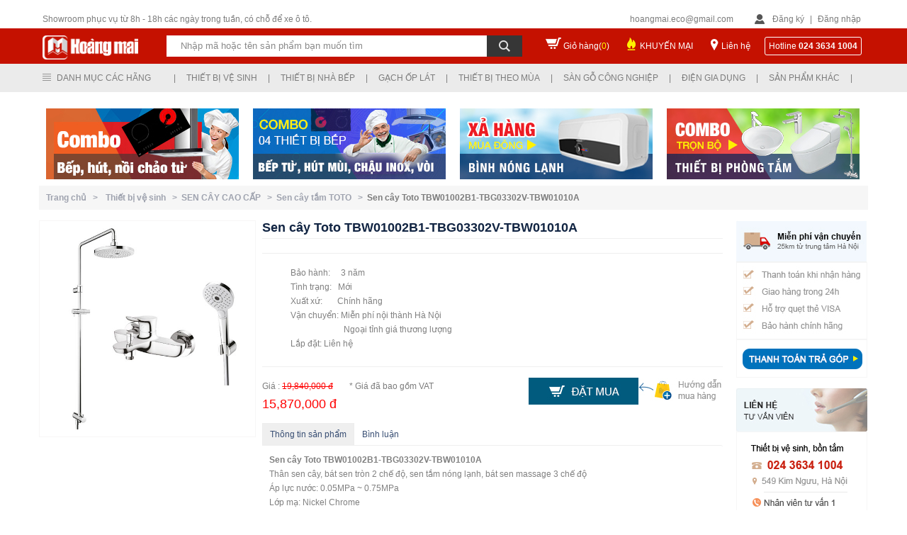

--- FILE ---
content_type: text/html; charset=utf-8
request_url: https://thietbivesinhvn.com.vn/san-pham/12/33/28868/sen-cay-toto-tbw01002b1-tbg03302v-tbw01010a.htm
body_size: 177636
content:

<!DOCTYPE html PUBLIC "-//W3C//DTD XHTML 1.0 Transitional//EN" "http://www.w3.org/TR/xhtml1/DTD/xhtml1-transitional.dtd">
<html xmlns="http://www.w3.org/1999/xhtml">
<head>
    <title>Sen cây Toto TBW01002B1-TBG03302V-TBW01010A</title> <meta name="description" content="Sen cây Toto TBW01002B1-TBG03302V-TBW01010A Thân sen cây, bát sen tròn 2 chế độ, sen tắm nóng lạnh, bát sen massage 3 chế độ Áp lực nước: 0.05MPa ~ 0.75MPa Lớp mạ: Nickel Chrome" /> <meta name="keywords" content="sen cây tắm toto" /> <link rel="canonical" href="https://thietbivesinhvn.com.vn/san-pham/12/33/28868/sen-cay-toto-tbw01002b1-tbg03302v-tbw01010a.htm" /> <link rel="alternate" hreflang="vi" media="only screen and (max-width: 640px)" href="https://m.thietbivesinhvn.com.vn/" /> <link rel="alternate" hreflang="vi" media="handheld" href="https://m.thietbivesinhvn.com.vn/" />
    
<meta name="robots" content="index, follow, max-snippet:-1, max-image-preview:large, max-video-preview:-1" /><meta name="revisit-after" content="1 days" /><meta content="all" name="audience" /><meta content="general" name="rating" /><meta http-equiv="content-language" content="vi" /><meta property="og:locale" content="vi_VN" /><meta property="og:site_name" content="Thiết bị vệ sinh Hoàng Mai" /><meta http-equiv="Content-Type" content="text/html; charset=UTF-8" /><link href="/images/favicon.ico" rel="shortcut icon" type="image/x-icon" /><meta content="IE=9,chrome=1" http-equiv="X-UA-Compatible" /><meta name="geo.region" content="VN" /><meta name="geo.position" content="20.9984831,105.8623197" /><meta name="ICBM" content="20.9984831,105.8623197" /><meta name="google-site-verification" content="VNm4VKenN0ZT0zGdfpp3PGMg-ulpZXH67ILqRE60zNo" /><link href="/Styles/style.css" rel="stylesheet" type="text/css" />
    <script type="text/javascript" src="/Scripts/jquery-1.8.min.js"></script>
    <script type="text/javascript" src="/Scripts/list.js"></script>

    <!--<script type="text/javascript" src="/Scripts/jquery.lazyload.js"></script>-->
    <!--Tooltip-->
    <!--<script type="text/javascript" src="/Scripts/TempScript/jquery_004.js"></script>
    <script type="text/javascript" src="/Scripts/TempScript/functions_main.js"></script>
    <script type="text/javascript" src="/Scripts/TempScript/jquery_003.js"></script>
    <script type="text/javascript" src="/Scripts/TempScript/popup.js"></script>
    <link rel="stylesheet" href="/Styles/TempCSS/colorbox.css" type="text/css" /><link rel="stylesheet" href="/Styles/TempCSS/FStheme.css" type="text/css" />-->
    <link rel="stylesheet" href="/Styles/TempCSS/FSmain.css" type="text/css" />
    <!--End-->

    <script type="text/javascript">
        function getParameterByName(name) {
            name = name.replace(/[\[]/, "\\[").replace(/[\]]/, "\\]");
            var regex = new RegExp("[\\?&]" + name + "=([^&#]*)"),
        results = regex.exec(location.search);
            return results === null ? "" : decodeURIComponent(results[1].replace(/\+/g, " "));
        }
    </script>
    <script type="text/javascript">
        var pc_display = getParameterByName('d');
        if (pc_display != "PC") {
            var full_OldUrl = window.location.href;
            var oldHostOrigin = window.location.origin;
            var newHost = "https://m.thietbivesinhvn.com.vn";
            var mobile_URL = newHost + full_OldUrl.split(oldHostOrigin)[1];
            if (screen.width <= 640) { window.location = mobile_URL; }
        }
    </script>
    <script type="text/javascript">
        var pc_display = getParameterByName('d');
        if (pc_display != "PC") {
            var full_OldUrl = window.location.href;
            var oldHostOrigin = window.location.origin;
            var newHost = "https://m.thietbivesinhvn.com.vn";
            var mobile_URL = newHost + full_OldUrl.split(oldHostOrigin)[1];
            // alert(mobile_URL);
            (function (a, b) { if (/(android|bb\d+|meego).+mobile|avantgo|bada\/|blackberry|blazer|compal|elaine|fennec|hiptop|iemobile|ip(hone|od)|iris|kindle|lge |maemo|midp|mmp|netfront|opera m(ob|in)i|palm( os)?|phone|p(ixi|re)\/|plucker|pocket|psp|series(4|6)0|symbian|treo|up\.(browser|link)|vodafone|wap|windows (ce|phone)|xda|xiino/i.test(a) || /1207|6310|6590|3gso|4thp|50[1-6]i|770s|802s|a wa|abac|ac(er|oo|s\-)|ai(ko|rn)|al(av|ca|co)|amoi|an(ex|ny|yw)|aptu|ar(ch|go)|as(te|us)|attw|au(di|\-m|r |s )|avan|be(ck|ll|nq)|bi(lb|rd)|bl(ac|az)|br(e|v)w|bumb|bw\-(n|u)|c55\/|capi|ccwa|cdm\-|cell|chtm|cldc|cmd\-|co(mp|nd)|craw|da(it|ll|ng)|dbte|dc\-s|devi|dica|dmob|do(c|p)o|ds(12|\-d)|el(49|ai)|em(l2|ul)|er(ic|k0)|esl8|ez([4-7]0|os|wa|ze)|fetc|fly(\-|_)|g1 u|g560|gene|gf\-5|g\-mo|go(\.w|od)|gr(ad|un)|haie|hcit|hd\-(m|p|t)|hei\-|hi(pt|ta)|hp( i|ip)|hs\-c|ht(c(\-| |_|a|g|p|s|t)|tp)|hu(aw|tc)|i\-(20|go|ma)|i230|iac( |\-|\/)|ibro|idea|ig01|ikom|im1k|inno|ipaq|iris|ja(t|v)a|jbro|jemu|jigs|kddi|keji|kgt( |\/)|klon|kpt |kwc\-|kyo(c|k)|le(no|xi)|lg( g|\/(k|l|u)|50|54|\-[a-w])|libw|lynx|m1\-w|m3ga|m50\/|ma(te|ui|xo)|mc(01|21|ca)|m\-cr|me(rc|ri)|mi(o8|oa|ts)|mmef|mo(01|02|bi|de|do|t(\-| |o|v)|zz)|mt(50|p1|v )|mwbp|mywa|n10[0-2]|n20[2-3]|n30(0|2)|n50(0|2|5)|n7(0(0|1)|10)|ne((c|m)\-|on|tf|wf|wg|wt)|nok(6|i)|nzph|o2im|op(ti|wv)|oran|owg1|p800|pan(a|d|t)|pdxg|pg(13|\-([1-8]|c))|phil|pire|pl(ay|uc)|pn\-2|po(ck|rt|se)|prox|psio|pt\-g|qa\-a|qc(07|12|21|32|60|\-[2-7]|i\-)|qtek|r380|r600|raks|rim9|ro(ve|zo)|s55\/|sa(ge|ma|mm|ms|ny|va)|sc(01|h\-|oo|p\-)|sdk\/|se(c(\-|0|1)|47|mc|nd|ri)|sgh\-|shar|sie(\-|m)|sk\-0|sl(45|id)|sm(al|ar|b3|it|t5)|so(ft|ny)|sp(01|h\-|v\-|v )|sy(01|mb)|t2(18|50)|t6(00|10|18)|ta(gt|lk)|tcl\-|tdg\-|tel(i|m)|tim\-|t\-mo|to(pl|sh)|ts(70|m\-|m3|m5)|tx\-9|up(\.b|g1|si)|utst|v400|v750|veri|vi(rg|te)|vk(40|5[0-3]|\-v)|vm40|voda|vulc|vx(52|53|60|61|70|80|81|83|85|98)|w3c(\-| )|webc|whit|wi(g |nc|nw)|wmlb|wonu|x700|yas\-|your|zeto|zte\-/i.test(a.substr(0, 4))) window.location = b })(navigator.userAgent || navigator.vendor || window.opera, mobile_URL);
        }
    </script>
    
    <script src="/Scripts/jquery.autocomplete.js" type="text/javascript"></script>
    <link href="/Styles/jquery.autocomplete.css" rel="stylesheet" type="text/css" />
    <script type="text/javascript">
        var col = new String();
        var x = 1; var y;

        function blink() {
            if (x % 2) {
                col = "rgb(255,0,0)";
            } else {
                col = "rgb(76, 184, 73)";
            }

            aF.style.color = col; x++; if (x > 2) { x = 1 }; setTimeout("blink()", 500);
        }
    </script>

<!-- Google Tag Manager -->
<script>(function(w,d,s,l,i){w[l]=w[l]||[];w[l].push({'gtm.start':
new Date().getTime(),event:'gtm.js'});var f=d.getElementsByTagName(s)[0],
j=d.createElement(s),dl=l!='dataLayer'?'&l='+l:'';j.async=true;j.src=
'https://www.googletagmanager.com/gtm.js?id='+i+dl;f.parentNode.insertBefore(j,f);
})(window,document,'script','dataLayer','GTM-PRPKL6Q9');</script>
<!-- End Google Tag Manager -->

<link href="/WebResource.axd?d=bLde4A7b25e71vAcQR-5-mXbcjilr-ELXwy6vMVMOjILZGr036zaFgYlBCRawQsSuj6VcaRQJcN86IflTfvuR35TjT1EBbbgFRmJOeKCjxQoDbbxo_iV5wTPP6OOsfrw03dFxZzLMakIiLW7r7itzA2&amp;t=634037161520000000" type="text/css" rel="stylesheet" class="Telerik_stylesheet" /><link href="/WebResource.axd?d=uf2DZlMUT4ZQbSjn_O0ulU7vahUs76y_EI6IiYuu1eLjl_yW_OW9dMdVT3nz7AtizK-L5ri3V2w_ghlBcRyiYdI7ASjClQGeXbRO4-8BGIKAi9JDs5N_b0KbUv651KIQv7cqjiRuuPa0CiJcoMjTnHQlsNsQA6reFB3jK4A4_lg1&amp;t=634037161520000000" type="text/css" rel="stylesheet" class="Telerik_stylesheet" /><link href="/WebResource.axd?d=Sj229dkKQhF5VwcUuHDwSVOYx2UijD494imKkLxEztIe1SAThZdAIN6QwhYGxgglLds5gPiig-QQyPjXp8MPM6NhULNY9LazcWWzMJ-8g-GjUWSagt-6ojq_hz_BPXqiGAFL-nKy4whNkV06qb5zuw2&amp;t=634037161520000000" type="text/css" rel="stylesheet" class="Telerik_stylesheet" /><link href="/WebResource.axd?d=GNuTlu5z1weDwtN68uh3mb8RqK4eTckiqIVlsPqGU3xSVssHjyCv3_j1L6HMIJVPfWDt0XqVDnxCsC-uE-YQNpXKxitW3ViyhGVxVTtbG_kRNnKallZDimRFuhrz75g-_8mEV0whtQUK1spRC_XGDRpmwVRkbvzMwkanZPiHur01&amp;t=634037161520000000" type="text/css" rel="stylesheet" class="Telerik_stylesheet" /><title>

</title></head>

<body onload="blink()">
<!-- Google Tag Manager (noscript) -->
<noscript><iframe src="https://www.googletagmanager.com/ns.html?id=GTM-PRPKL6Q9"
height="0" width="0" style="display:none;visibility:hidden"></iframe></noscript>
<!-- End Google Tag Manager (noscript) -->

    <form method="post" action="./sen-cay-toto-tbw01002b1-tbg03302v-tbw01010a.htm" id="form1">
<div class="aspNetHidden">
<input type="hidden" name="RadScriptManager1_TSM" id="RadScriptManager1_TSM" value="" />
<input type="hidden" name="__EVENTTARGET" id="__EVENTTARGET" value="" />
<input type="hidden" name="__EVENTARGUMENT" id="__EVENTARGUMENT" value="" />
<input type="hidden" name="__VIEWSTATE" id="__VIEWSTATE" value="/[base64]/[base64]/dCBi4buLIHbhu4cgc2luaCBDT1RUT2QCBQ9kFgJmDxUDATYadGhpZXQtYmktdmUtc2luaC12aWdsYWNlcmEgVGhp4bq/dCBi4buLIHbhu4cgc2luaCBWSUdMQUNFUkFkAgYPZBYCZg8VAwE3GHRoaWV0LWJpLXZlLXNpbmgtcGljZW56YR5UaGnhur90IGLhu4sgduG7hyBzaW5oIFBJQ0VOWkFkAgcPZBYCZg8VAwE4GXRoaWV0LWJpLXZlLXNpbmgtYW1lcmljYW4fVGhp4bq/dCBi4buLIHbhu4cgc2luaCBBTUVSSUNBTmQCBg8WAh8BAgcWDmYPZBYGZg8VBgExATEWVGhp4bq/[base64]/dCBi4buLIHbhu4cgc2luaGQCAQ9kFgZmDxUGATIBMhdUaGnhur90IGLhu4sgbmjDoCBi4bq/[base64]/[base64]/cGQCDQ9kFgJmDxUDAzExOBN2b2ktbWF5LW51b2MtbG9jLXJvFVbDsmkgbsaw4bubYyBs4buNYyBST2QCDg9kFgJmDxUDAzEyOQZ0dS1iZXAKVOG7pyBi4bq/[base64]/[base64]/[base64]/[base64]/[base64]/[base64]/dCBi4buLIHbhu4cgc2luaCBWSUdMQUNFUkEgY2jDrW5oIGjDo25nJyBzcmM9Jy9JbWFnZS9VcGxvYWQvMXZpZ2xhY2VyYS1rbS5qcGcnLz48S2h1eeG6v24gbeG6oWkgdGhp4bq/[base64]/[base64]/[base64]/[base64]/[base64]/[base64]/[base64]/[base64]/[base64]/v3zhJLvSMezerCTT13OlBnQy61VazgxfxhU=" />
</div>

<script type="text/javascript">
//<![CDATA[
var theForm = document.forms['form1'];
if (!theForm) {
    theForm = document.form1;
}
function __doPostBack(eventTarget, eventArgument) {
    if (!theForm.onsubmit || (theForm.onsubmit() != false)) {
        theForm.__EVENTTARGET.value = eventTarget;
        theForm.__EVENTARGUMENT.value = eventArgument;
        theForm.submit();
    }
}
//]]>
</script>


<script src="/WebResource.axd?d=GkuQJnW4ae1yiDaDy6Rz2hDFXm896ptZi3BdAzg5Qlqh3WnwcpZqqn7h010V773NW0wcdoZZoSoIWR8gUd5EilMRoXd0_kVwMd3g3fsDPAA1&amp;t=637100542300000000" type="text/javascript"></script>


<script src="/Telerik.Web.UI.WebResource.axd?_TSM_HiddenField_=RadScriptManager1_TSM&amp;compress=1&amp;_TSM_CombinedScripts_=%3b%3bSystem.Web.Extensions%2c+Version%3d4.0.0.0%2c+Culture%3dneutral%2c+PublicKeyToken%3d31bf3856ad364e35%3aen-US%3aad6c4949-7f20-401f-a40f-4d4c52722104%3aea597d4b%3ab25378d2%3bTelerik.Web.UI%2c+Version%3d2010.1.309.40%2c+Culture%3dneutral%2c+PublicKeyToken%3d121fae78165ba3d4%3aen-US%3aa491094c-5dfe-45a9-a72f-e5f5f0640d11%3a16e4e7cd%3addbfcb67%3af7645509%3a24ee1bba%3a19620875%3a3f6e8f3f" type="text/javascript"></script>
<script type="text/javascript">
//<![CDATA[
if (typeof(Sys) === 'undefined') throw new Error('ASP.NET Ajax client-side framework failed to load.');
//]]>
</script>

<div class="aspNetHidden">

	<input type="hidden" name="__VIEWSTATEGENERATOR" id="__VIEWSTATEGENERATOR" value="50B5B3D9" />
	<input type="hidden" name="__SCROLLPOSITIONX" id="__SCROLLPOSITIONX" value="0" />
	<input type="hidden" name="__SCROLLPOSITIONY" id="__SCROLLPOSITIONY" value="0" />
	<input type="hidden" name="__EVENTVALIDATION" id="__EVENTVALIDATION" value="/wEdABDlA8eHHLso5CvT02+OQz98hjCnchC1ZV9G/ve5/N5M8c+zI7em4mH2Y1U1pw594QreNNnH2G2H0fA6hHAwhB00B32gcDHWHp0/4lUuN3iRJ1V6RkAfufrqJa6LpqnGFgtzfCSJN+pOCaXznKvnJpgYTQz3s/dHaU7is+/arn/dnCVPFMTFlbFAWTXXLFUDD2KdeIryxTnA5KcMqOBPFqIeuldNzBkH+Ohudtwi7MOzPzCtjTvO/4jyWeoLx6NpJbwJBivDX3asl1AodYiuYZePyJbp6b/ivKaQSPs/y4cNPtYzkB2VHX/WJK+NSYWIhFUqLMAvM8FAvuinjA8P6EibPPfTrd4T8DvAE112TxSkdWwrSR60WpEYcoXnjNuyweA=" />
</div>
    <script type="text/javascript">
//<![CDATA[
Sys.WebForms.PageRequestManager._initialize('ctl00$RadScriptManager1', 'form1', [], [], [], 90, 'ctl00');
//]]>
</script>

    <div style="float: left; position: relative; width: 100%">
        <script type="text/javascript">
            function show_Menu() {
                document.getElementById("header3").setAttribute("style", "position:fixed !important");
            }
            function hide_Menu() {
                document.getElementById("header3").setAttribute("style", "position:relative !important");
            }
        </script>
        <div id="wrapHeader" onmouseover="show_Menu()" onmouseout="hide_Menu()">
            <div id="wrHeadFix">
                <div id="header">
                    <h1 style="z-index: -1; position: absolute">
                        Thiết bị vệ sinh
                    </h1>
                    <div id="h-area">
                        <div style="float: left; width: 100%;">
                            <div id="phone">
                                Showroom phục vụ từ 8h - 18h các ngày trong tuần, có chỗ để xe ô tô.
                            </div>
                            <div id="login-area">
                                <div id="email">
                                    hoangmai.eco@gmail.com</div>
                                <div id="login">
                                    
                                    <script type="text/javascript">
                                        function show_Login() {
                                            document.getElementById("formLogin").setAttribute("style", "display:block !important");
                                        }
                                        function hide_Login() {
                                            document.getElementById("formLogin").setAttribute("style", "display:none !important");
                                        }
                                    </script>
                                    <span class="signin"><a href="/dang-ky.htm">Đăng ký</a></span> | <span class="signin">
                                        <a onmouseover="show_Login()">Đăng nhập</a></span>
                                    <div class="frm_login" id="formLogin" onmouseover="show_Login()" onmouseout="hide_Login()">
                                        <div class="form_item" style="width: 100%; padding-top: 5px;">
                                            <input name="ctl00$txtEmailLogin" type="text" value="Email đăng nhập" id="txtEmailLogin" onblur="if (this.value == &#39;&#39;) {this.value = &#39;Email đăng nhập&#39;;}" onfocus="if (this.value == &#39;Email đăng nhập&#39;) {this.value = &#39;&#39;;}" style="border-style:None;width:100%;" />
                                        </div>
                                        <div class="form_item" style="width: 100%; padding-top: 10px">
                                            <input name="ctl00$txtPass" type="password" id="txtPass" onblur="if (this.value == &#39;&#39;) {this.value = &#39;Mật khẩu&#39;;}" onfocus="if (this.value == &#39;Mật khẩu&#39;) {this.value = &#39;&#39;;}" style="border-style:None;width:100%;" />
                                        </div>
                                        <div class="form_item2" style="padding-top: 25px">
                                            <a href="/quen-mk.htm" style="color: #D2D2D2">Quên mật khẩu ?</a>
                                        </div>
                                        <div class="form_item2" style="padding-top: 10px">
                                            <input type="submit" name="ctl00$btnSignIn" value="Đăng nhập" id="btnSignIn" style="color:White;background-color:#565B6F;border-style:None;margin-top: 10px; float: right; line-height: 25px; padding-left: 15px;
                                                padding-right: 15px" />
                                        </div>
                                        <div class="form_item" style="width: 100%; padding-top: 15px">
                                            Bạn chưa có tài khoản? Mời <a href="/dang-ky.htm" style="color: #60CDF3">Đăng ký</a>
                                        </div>
                                    </div>
                                    
                                </div>
                            </div>
                        </div>
                    </div>
                </div>
                <div class="clear">
                </div>
                <div id="header2">
                    <div id="banner">
                        <div id="logo">
                            <a href="/">
                                <img alt="Hoàng Mai" src="/images/logo.png" /></a>
                        </div>
                        <div class="search_adv">
                            <div class="bg_search">
                                <div class="advsearch">
                                    <div style="float: left; position: relative">
                                        <div style="float: left; position: relative">
                                            <input name="ctl00$txtTextSearch" type="text" value="Nhập mã hoặc tên sản phẩm bạn muốn tìm" id="txtTextSearch" title="Nhấn enter để tìm kiếm" class="txtSearch" onblur="if (this.value == &#39;&#39;) {this.value = &#39;Nhập mã hoặc tên sản phẩm bạn muốn tìm&#39;;}" onfocus="if (this.value == &#39;Nhập mã hoặc tên sản phẩm bạn muốn tìm&#39;) {this.value = &#39;&#39;;}" name="searchBox" style="border-color:Transparent;border-width:0px;width:430px;" />
                                        </div>
                                        <div style="float: left; position: relative; height: 30px; background: #363636; width: 50px;">
                                            <input type="image" name="ctl00$btnSearch" id="btnSearch" class="btnSearch" src="/images/btnSearch.png" />
                                        </div>
                                        
                                    </div>
                                </div>
                            </div>
                        </div>
                        <div id="cart">
                            <span><a href="/gio-hang.htm?view=cart">Giỏ hàng(<span style="color: Yellow">0</span>)</a></span>
                        </div>
                        <div id="promotion">
                            <span><a href="/khuyen-mai.htm">KHUYẾN MẠI</a></span>
                        </div>
                        <div id="contact">
                            <span><a href="/lien-he.htm">Liên hệ</a></span>
                        </div>
                        <div id="hotline">
                            <span>Hotline </span><b>
                                


        024 3634 1004
    

                            </b>
                        </div>
                    </div>
                </div>
            </div>
            <div class="clear">
            </div>
            <div id="header3">
                <div id="menu-main">
                    <div class="menu_factory">
                        

<script type="text/javascript">
    function show_child(id) {
        document.getElementById("bao_item" + id).setAttribute("style", "display:block");
    }
    function hide_child(id) {
        document.getElementById("bao_item" + id).setAttribute("style", "display:none");
    }
    function show_lst() {
        document.getElementById("lst_factory").setAttribute("style", "display:block !important");
    }
    function hide_lst() {
        document.getElementById("lst_factory").setAttribute("style", "display:none !important");
    }

    function show_lst2(item) {
        var left = (item - 1) * 170 - (item*20);
        var right = 20;
        var position = "";
        if (item < 4)
            position = "left:" + left + "px";
        else
            position = "right:" + right + "px";

        document.getElementById("lstItem" + item).setAttribute("style", "display:block !important;" + position);
    }
    function hide_lst2(item) {
        document.getElementById("lstItem" + item).setAttribute("style", "display:none !important");
    }
</script>
<div>
    <div id="menuFactory" onmouseover="show_lst()" onmouseout="hide_lst()" style="position: absolute;
        z-index: 1000; width: 150px;">
        <div class="top_menu_left">
            Danh mục các hãng</div>
        <div id="lst_factory" style="display: none">
            
                    <div class="item_left" style="background: #FDFDFD;">
                        
                        <a href='/thuong-hieu/1/tat-ca-san-pham.htm'>
                            Tất cả sản phẩm</a>
                    </div>
                
                    <div class="item_left" style="background: #FDFDFD;">
                        
                        <a href='/thuong-hieu/2/thiet-bi-ve-sinh-caesar.htm'>
                            Thiết bị vệ sinh CAESAR</a>
                    </div>
                
                    <div class="item_left" style="background: #FDFDFD;">
                        
                        <a href='/thuong-hieu/3/thiet-bi-ve-sinh-toto.htm'>
                            Thiết bị vệ sinh TOTO</a>
                    </div>
                
                    <div class="item_left" style="background: #FDFDFD;">
                        
                        <a href='/thuong-hieu/4/thiet-bi-ve-sinh-inax.htm'>
                            Thiết bị vệ sinh INAX</a>
                    </div>
                
                    <div class="item_left" style="background: #FDFDFD;">
                        
                        <a href='/thuong-hieu/5/thiet-bi-ve-sinh-cotto.htm'>
                            Thiết bị vệ sinh COTTO</a>
                    </div>
                
                    <div class="item_left" style="background: #FDFDFD;">
                        
                        <a href='/thuong-hieu/6/thiet-bi-ve-sinh-viglacera.htm'>
                            Thiết bị vệ sinh VIGLACERA</a>
                    </div>
                
                    <div class="item_left" style="background: #FDFDFD;">
                        
                        <a href='/thuong-hieu/7/thiet-bi-ve-sinh-picenza.htm'>
                            Thiết bị vệ sinh PICENZA</a>
                    </div>
                
                    <div class="item_left" style="background: #FDFDFD;">
                        
                        <a href='/thuong-hieu/8/thiet-bi-ve-sinh-american.htm'>
                            Thiết bị vệ sinh AMERICAN</a>
                    </div>
                
        </div>
    </div>
    <div id="menuTypePro">
        <div class="menu-item">
            |</div>
        
                <div class="menu-item" onmouseover='show_lst2(1)' onmouseout='hide_lst2(1)'>
                    <div class="top_menu_left">
                        <a>
                            Thiết bị vệ sinh
                        </a>
                    </div>
                    <div style="clear: both">
                    </div>
                    <div id='lstItem1' style="display: none; left: 170px;
                        right: 0px"
                        class="lstItem">
                        <input type="hidden" name="ctl00$ucMenuFactory1$rptMenuDM$ctl00$MenuID" id="ucMenuFactory1_rptMenuDM_MenuID_0" value="1" />
                        
                        
                                <div style="background: #FDFDFD;" class="item_left">
                                    <a href='/san-pham/7/bon-cau-bet-toilet-.htm'>
                                        Bồn cầu toilet
                                    </a>
                                </div>
                            
                                <div style="background: #FDFDFD;" class="item_left">
                                    <a href='/san-pham/13/voi-hoa-sen-tam.htm'>
                                        Vòi sen tắm
                                    </a>
                                </div>
                            
                                <div style="background: #FDFDFD;" class="item_left">
                                    <a href='/san-pham/27/chau-rua-mat-lavabo-.htm'>
                                        Chậu rửa mặt
                                    </a>
                                </div>
                            
                                <div style="background: #FDFDFD;" class="item_left">
                                    <a href='/san-pham/35/voi-cam-ung.htm'>
                                        Vòi cảm ứng
                                    </a>
                                </div>
                            
                                <div style="background: #FDFDFD;" class="item_left">
                                    <a href='/san-pham/37/sen-tam-nhiet-do.htm'>
                                        Sen tắm nhiệt độ
                                    </a>
                                </div>
                            
                                <div style="background: #FDFDFD;" class="item_left">
                                    <a href='/san-pham/39/voi-chau-lavabo.htm'>
                                        Vòi chậu lavabo
                                    </a>
                                </div>
                            
                                <div style="background: #FDFDFD;" class="item_left">
                                    <a href='/san-pham/48/van-xa-cam-ung.htm'>
                                        Van xả cảm ứng
                                    </a>
                                </div>
                            
                                <div style="background: #FDFDFD;" class="item_left">
                                    <a href='/san-pham/6/bon-tam-bon-tam-massage.htm'>
                                        Bồn tắm massage
                                    </a>
                                </div>
                            
                                <div style="background: #FDFDFD;" class="item_left">
                                    <a href='/san-pham/9/bo-tu-chau-voi-guong.htm'>
                                        Tủ chậu lavabo
                                    </a>
                                </div>
                            
                                <div style="background: #FDFDFD;" class="item_left">
                                    <a href='/san-pham/12/sen-cay-cao-cap.htm'>
                                        Sen cây tắm
                                    </a>
                                </div>
                            
                                <div style="background: #FDFDFD;" class="item_left">
                                    <a href='/san-pham/26/bo-chau-kinh.htm'>
                                        Bộ chậu kính
                                    </a>
                                </div>
                            
                                <div style="background: #FDFDFD;" class="item_left">
                                    <a href='/san-pham/20/may-say-tay-tu-dong.htm'>
                                        Máy sấy tay
                                    </a>
                                </div>
                            
                                <div style="background: #FDFDFD;" class="item_left">
                                    <a href='/san-pham/49/phong-tam-dung-cabin-.htm'>
                                        Cabin tắm đứng
                                    </a>
                                </div>
                            
                                <div style="background: #FDFDFD;" class="item_left">
                                    <a href='/san-pham/51/vach-kinh-nha-tam.htm'>
                                        Vách kính tắm
                                    </a>
                                </div>
                            
                                <div style="background: #FDFDFD;" class="item_left">
                                    <a href='/san-pham/60/phong-xong-hoi.htm'>
                                        Phòng xông hơi
                                    </a>
                                </div>
                            
                                <div style="background: #FDFDFD;" class="item_left">
                                    <a href='/san-pham/122/may-xong-hoi-mini-kho-uot.htm'>
                                        Máy xông hơi
                                    </a>
                                </div>
                            
                                <div style="background: #FDFDFD;" class="item_left">
                                    <a href='/san-pham/8/tieu-nam-tieu-nu.htm'>
                                        Bồn tiểu nam nữ
                                    </a>
                                </div>
                            
                                <div style="background: #FDFDFD;" class="item_left">
                                    <a href='/san-pham/18/guong-phong-tam.htm'>
                                        Gương phòng tắm
                                    </a>
                                </div>
                            
                                <div style="background: #FDFDFD;" class="item_left">
                                    <a href='/san-pham/19/phu-kien-phong-tam.htm'>
                                        Phụ kiện phòng tắm
                                    </a>
                                </div>
                            
                                <div style="background: #FDFDFD;" class="item_left">
                                    <a href='/san-pham/128/mat-ban-da-lavabo.htm'>
                                        Bàn đá lavabo
                                    </a>
                                </div>
                            
                                <div style="background: #FDFDFD;" class="item_left">
                                    <a href='/san-pham/143/combo-thiet-bi-ve-sinh.htm'>
                                        Combo Thiết bị vệ sinh
                                    </a>
                                </div>
                            
                    </div>
                </div>
                <div class="menu-item">
                    |</div>
            
                <div class="menu-item" onmouseover='show_lst2(2)' onmouseout='hide_lst2(2)'>
                    <div class="top_menu_left">
                        <a>
                            Thiết bị nhà bếp
                        </a>
                    </div>
                    <div style="clear: both">
                    </div>
                    <div id='lstItem2' style="display: none; left: 340px;
                        right: 0px"
                        class="lstItem">
                        <input type="hidden" name="ctl00$ucMenuFactory1$rptMenuDM$ctl01$MenuID" id="ucMenuFactory1_rptMenuDM_MenuID_1" value="2" />
                        
                        
                                <div style="background: #FDFDFD;" class="item_left">
                                    <a href='/san-pham/11/chau-rua-bat.htm'>
                                        Chậu rửa bát
                                    </a>
                                </div>
                            
                                <div style="background: #FDFDFD;" class="item_left">
                                    <a href='/san-pham/17/voi-rua-bat-voi-bep.htm'>
                                        Vòi rửa bát
                                    </a>
                                </div>
                            
                                <div style="background: #FDFDFD;" class="item_left">
                                    <a href='/san-pham/32/may-hut-mui.htm'>
                                        Máy hút mùi
                                    </a>
                                </div>
                            
                                <div style="background: #FDFDFD;" class="item_left">
                                    <a href='/san-pham/21/bep-ga.htm'>
                                        Bếp ga âm, dương
                                    </a>
                                </div>
                            
                                <div style="background: #FDFDFD;" class="item_left">
                                    <a href='/san-pham/29/bep-tu-bep-hong-ngoai.htm'>
                                        Bếp từ, hồng ngoại
                                    </a>
                                </div>
                            
                                <div style="background: #FDFDFD;" class="item_left">
                                    <a href='/san-pham/68/may-say-bat.htm'>
                                        Máy sấy bát
                                    </a>
                                </div>
                            
                                <div style="background: #FDFDFD;" class="item_left">
                                    <a href='/san-pham/112/lo-hap.htm'>
                                        Lò hấp
                                    </a>
                                </div>
                            
                                <div style="background: #FDFDFD;" class="item_left">
                                    <a href='/san-pham/25/may-rua-bat.htm'>
                                        Máy rửa bát
                                    </a>
                                </div>
                            
                                <div style="background: #FDFDFD;" class="item_left">
                                    <a href='/san-pham/64/bo-noi-chao-cho-bep-tu.htm'>
                                        Bộ nồi, chảo inox
                                    </a>
                                </div>
                            
                                <div style="background: #FDFDFD;" class="item_left">
                                    <a href='/san-pham/56/lo-vi-song.htm'>
                                        Lò vi sóng
                                    </a>
                                </div>
                            
                                <div style="background: #FDFDFD;" class="item_left">
                                    <a href='/san-pham/62/lo-nuong-am-tu.htm'>
                                        Lò nướng âm tủ
                                    </a>
                                </div>
                            
                                <div style="background: #FDFDFD;" class="item_left">
                                    <a href='/san-pham/33/may-loc-nuoc.htm'>
                                        Máy lọc nước
                                    </a>
                                </div>
                            
                                <div style="background: #FDFDFD;" class="item_left">
                                    <a href='/san-pham/65/thiet-bi-nha-bep.htm'>
                                        Phụ kiện tủ bếp
                                    </a>
                                </div>
                            
                                <div style="background: #FDFDFD;" class="item_left">
                                    <a href='/san-pham/118/voi-may-nuoc-loc-ro.htm'>
                                        Vòi nước lọc RO
                                    </a>
                                </div>
                            
                                <div style="background: #FDFDFD;" class="item_left">
                                    <a href='/san-pham/129/tu-bep.htm'>
                                        Tủ bếp
                                    </a>
                                </div>
                            
                    </div>
                </div>
                <div class="menu-item">
                    |</div>
            
                <div class="menu-item" onmouseover='show_lst2(3)' onmouseout='hide_lst2(3)'>
                    <div class="top_menu_left">
                        <a>
                            Gạch ốp lát
                        </a>
                    </div>
                    <div style="clear: both">
                    </div>
                    <div id='lstItem3' style="display: none; left: 510px;
                        right: 0px"
                        class="lstItem">
                        <input type="hidden" name="ctl00$ucMenuFactory1$rptMenuDM$ctl02$MenuID" id="ucMenuFactory1_rptMenuDM_MenuID_2" value="3" />
                        
                        
                                <div style="background: #FDFDFD;" class="item_left">
                                    <a href='/san-pham/132/gach-tay-ban-nha-karaben.htm'>
                                        Gạch Tây Ban Nha Karaben
                                    </a>
                                </div>
                            
                                <div style="background: #FDFDFD;" class="item_left">
                                    <a href='/san-pham/133/gach-op-lat-cmc.htm'>
                                        Gạch CMC
                                    </a>
                                </div>
                            
                                <div style="background: #FDFDFD;" class="item_left">
                                    <a href='/san-pham/111/gach-tranh-trang-tri.htm'>
                                        Gạch tranh
                                    </a>
                                </div>
                            
                                <div style="background: #FDFDFD;" class="item_left">
                                    <a href='/san-pham/113/gach-op-lat-tay-ban-nha-toan-cau.htm'>
                                        Gạch TBN Toàn Cầu
                                    </a>
                                </div>
                            
                                <div style="background: #FDFDFD;" class="item_left">
                                    <a href='/san-pham/125/gach-op-lat-ttc.htm'>
                                        Gạch TTC
                                    </a>
                                </div>
                            
                                <div style="background: #FDFDFD;" class="item_left">
                                    <a href='/san-pham/69/gach-op-lat-taicera.htm'>
                                        Gạch Taicera
                                    </a>
                                </div>
                            
                                <div style="background: #FDFDFD;" class="item_left">
                                    <a href='/san-pham/70/gach-op-lat-prime.htm'>
                                        Gạch Prime
                                    </a>
                                </div>
                            
                                <div style="background: #FDFDFD;" class="item_left">
                                    <a href='/san-pham/71/gach-op-lat-kis.htm'>
                                        Gạch KIS
                                    </a>
                                </div>
                            
                                <div style="background: #FDFDFD;" class="item_left">
                                    <a href='/san-pham/72/gach-op-lat-royal.htm'>
                                        Gạch Royal
                                    </a>
                                </div>
                            
                                <div style="background: #FDFDFD;" class="item_left">
                                    <a href='/san-pham/73/gach-op-lat-vietceramics.htm'>
                                        Gạch VietCeramics
                                    </a>
                                </div>
                            
                                <div style="background: #FDFDFD;" class="item_left">
                                    <a href='/san-pham/74/gach-op-lat-tay-ban-nha.htm'>
                                        Gạch Tây Ban Nha
                                    </a>
                                </div>
                            
                                <div style="background: #FDFDFD;" class="item_left">
                                    <a href='/san-pham/75/gach-op-lat-dong-tam.htm'>
                                        Gạch Đồng Tâm
                                    </a>
                                </div>
                            
                                <div style="background: #FDFDFD;" class="item_left">
                                    <a href='/san-pham/76/gach-op-lat-thach-ban.htm'>
                                        Gạch Thạch Bàn
                                    </a>
                                </div>
                            
                                <div style="background: #FDFDFD;" class="item_left">
                                    <a href='/san-pham/77/gach-op-lat-viglacera.htm'>
                                        Gạch Viglacera
                                    </a>
                                </div>
                            
                                <div style="background: #FDFDFD;" class="item_left">
                                    <a href='/san-pham/78/gach-op-lat-trung-quoc.htm'>
                                        Gạch Trung Quốc
                                    </a>
                                </div>
                            
                                <div style="background: #FDFDFD;" class="item_left">
                                    <a href='/san-pham/79/gach-op-lat-bach-ma.htm'>
                                        Gạch Bạch Mã
                                    </a>
                                </div>
                            
                                <div style="background: #FDFDFD;" class="item_left">
                                    <a href='/san-pham/80/gach-op-lat-keraben.htm'>
                                        Gạch Keraben
                                    </a>
                                </div>
                            
                                <div style="background: #FDFDFD;" class="item_left">
                                    <a href='/san-pham/81/gach-op-lat-hoan-my.htm'>
                                        Gạch Hoàn Mỹ
                                    </a>
                                </div>
                            
                                <div style="background: #FDFDFD;" class="item_left">
                                    <a href='/san-pham/82/gach-op-lat-catalan.htm'>
                                        Gạch Catalan
                                    </a>
                                </div>
                            
                                <div style="background: #FDFDFD;" class="item_left">
                                    <a href='/san-pham/83/gach-op-lat-inax.htm'>
                                        Gạch INAX
                                    </a>
                                </div>
                            
                                <div style="background: #FDFDFD;" class="item_left">
                                    <a href='/san-pham/84/gach-op-lat-mikado.htm'>
                                        Gạch Mikado
                                    </a>
                                </div>
                            
                                <div style="background: #FDFDFD;" class="item_left">
                                    <a href='/san-pham/85/gach-op-lat-cotto-ha-long.htm'>
                                        Gạch Hạ Long
                                    </a>
                                </div>
                            
                                <div style="background: #FDFDFD;" class="item_left">
                                    <a href='/san-pham/86/gach-op-lat-indonesia.htm'>
                                        Gạch indogress
                                    </a>
                                </div>
                            
                                <div style="background: #FDFDFD;" class="item_left">
                                    <a href='/san-pham/87/gach-op-lat-an-do.htm'>
                                        Gạch Ấn Độ
                                    </a>
                                </div>
                            
                                <div style="background: #FDFDFD;" class="item_left">
                                    <a href='/san-pham/88/gach-trang-tri-vitto.htm'>
                                        Gạch Vitto
                                    </a>
                                </div>
                            
                                <div style="background: #FDFDFD;" class="item_left">
                                    <a href='/san-pham/100/gach-op-lat-tkg.htm'>
                                        Gạch TKG
                                    </a>
                                </div>
                            
                                <div style="background: #FDFDFD;" class="item_left">
                                    <a href='/san-pham/102/gach-op-lat-venus-malaysia.htm'>
                                        Gạch Malaysia
                                    </a>
                                </div>
                            
                                <div style="background: #FDFDFD;" class="item_left">
                                    <a href='/san-pham/103/gach-op-lat-hoang-ha.htm'>
                                        Gạch Hoàng Hà
                                    </a>
                                </div>
                            
                                <div style="background: #FDFDFD;" class="item_left">
                                    <a href='/san-pham/107/gach-op-lat-y-my.htm'>
                                        Gạch Ý Mỹ
                                    </a>
                                </div>
                            
                                <div style="background: #FDFDFD;" class="item_left">
                                    <a href='/san-pham/109/gach-trang-tri.htm'>
                                        Gạch trang trí
                                    </a>
                                </div>
                            
                                <div style="background: #FDFDFD;" class="item_left">
                                    <a href='/san-pham/110/gach-mosaic.htm'>
                                        Gạch Mosaic
                                    </a>
                                </div>
                            
                                <div style="background: #FDFDFD;" class="item_left">
                                    <a href='/san-pham/1/gach-op-lat.htm'>
                                        Gạch ốp lát khác
                                    </a>
                                </div>
                            
                    </div>
                </div>
                <div class="menu-item">
                    |</div>
            
                <div class="menu-item" onmouseover='show_lst2(4)' onmouseout='hide_lst2(4)'>
                    <div class="top_menu_left">
                        <a>
                            Thiết bị theo mùa
                        </a>
                    </div>
                    <div style="clear: both">
                    </div>
                    <div id='lstItem4' style="display: none; left: 680px;
                        right: 0px"
                        class="lstItem">
                        <input type="hidden" name="ctl00$ucMenuFactory1$rptMenuDM$ctl03$MenuID" id="ucMenuFactory1_rptMenuDM_MenuID_3" value="4" />
                        
                        
                                <div style="background: #FDFDFD;" class="item_left">
                                    <a href='/san-pham/2/binh-nong-lanh.htm'>
                                        Bình nóng lạnh
                                    </a>
                                </div>
                            
                                <div style="background: #FDFDFD;" class="item_left">
                                    <a href='/san-pham/41/den-suoi-nha-tam.htm'>
                                        Đèn sưởi nhà tắm
                                    </a>
                                </div>
                            
                                <div style="background: #FDFDFD;" class="item_left">
                                    <a href='/san-pham/66/may-suoi-am.htm'>
                                        Máy sưởi ấm
                                    </a>
                                </div>
                            
                                <div style="background: #FDFDFD;" class="item_left">
                                    <a href='/san-pham/67/quat-suoi-am-mua-dong.htm'>
                                        Quạt sưởi ấm
                                    </a>
                                </div>
                            
                                <div style="background: #FDFDFD;" class="item_left">
                                    <a href='/san-pham/134/may-bom-nhiet.htm'>
                                        Máy bơm nhiệt
                                    </a>
                                </div>
                            
                    </div>
                </div>
                <div class="menu-item">
                    |</div>
            
                <div class="menu-item" onmouseover='show_lst2(5)' onmouseout='hide_lst2(5)'>
                    <div class="top_menu_left">
                        <a>
                            Sàn gỗ công nghiệp
                        </a>
                    </div>
                    <div style="clear: both">
                    </div>
                    <div id='lstItem5' style="display: none; left: 0px;
                        right: 0px"
                        class="lstItem">
                        <input type="hidden" name="ctl00$ucMenuFactory1$rptMenuDM$ctl04$MenuID" id="ucMenuFactory1_rptMenuDM_MenuID_4" value="5" />
                        
                        
                                <div style="background: #FDFDFD;" class="item_left">
                                    <a href='/san-pham/92/san-go-cong-nghiep-janmi.htm'>
                                        Sàn gỗ Janmi
                                    </a>
                                </div>
                            
                                <div style="background: #FDFDFD;" class="item_left">
                                    <a href='/san-pham/93/san-go-cong-nghiep-kaindl.htm'>
                                        Sàn gỗ Kaindl
                                    </a>
                                </div>
                            
                                <div style="background: #FDFDFD;" class="item_left">
                                    <a href='/san-pham/94/san-go-cong-nghiep-kronotex.htm'>
                                        Sàn gỗ Kronotex
                                    </a>
                                </div>
                            
                                <div style="background: #FDFDFD;" class="item_left">
                                    <a href='/san-pham/95/san-go-cong-nghiep-mfloors.htm'>
                                        Sàn gỗ Mfloors
                                    </a>
                                </div>
                            
                                <div style="background: #FDFDFD;" class="item_left">
                                    <a href='/san-pham/96/san-go-cong-nghiep-pago.htm'>
                                        Sàn gỗ Pago
                                    </a>
                                </div>
                            
                                <div style="background: #FDFDFD;" class="item_left">
                                    <a href='/san-pham/97/san-go-cong-nghiep-quick-house.htm'>
                                        Sàn gỗ Quick House
                                    </a>
                                </div>
                            
                                <div style="background: #FDFDFD;" class="item_left">
                                    <a href='/san-pham/98/san-go-cong-nghiep-redsun.htm'>
                                        Sàn gỗ Redsun
                                    </a>
                                </div>
                            
                                <div style="background: #FDFDFD;" class="item_left">
                                    <a href='/san-pham/99/san-go-cong-nghiep-vanachai.htm'>
                                        Sàn gỗ Vanachai
                                    </a>
                                </div>
                            
                                <div style="background: #FDFDFD;" class="item_left">
                                    <a href='/san-pham/130/san-go-vfloor.htm'>
                                        Sàn gỗ Vfloor
                                    </a>
                                </div>
                            
                                <div style="background: #FDFDFD;" class="item_left">
                                    <a href='/san-pham/30/san-go-cong-nghiep.htm'>
                                        Sàn gỗ khác
                                    </a>
                                </div>
                            
                    </div>
                </div>
                <div class="menu-item">
                    |</div>
            
                <div class="menu-item" onmouseover='show_lst2(6)' onmouseout='hide_lst2(6)'>
                    <div class="top_menu_left">
                        <a>
                            Điện gia dụng
                        </a>
                    </div>
                    <div style="clear: both">
                    </div>
                    <div id='lstItem6' style="display: none; left: 0px;
                        right: 1020px"
                        class="lstItem">
                        <input type="hidden" name="ctl00$ucMenuFactory1$rptMenuDM$ctl05$MenuID" id="ucMenuFactory1_rptMenuDM_MenuID_5" value="6" />
                        
                        
                                <div style="background: #FDFDFD;" class="item_left">
                                    <a href='/san-pham/40/dieu-hoa-nhiet-do.htm'>
                                        Máy điều hoà
                                    </a>
                                </div>
                            
                                <div style="background: #FDFDFD;" class="item_left">
                                    <a href='/san-pham/54/may-say-quan-ao.htm'>
                                        Máy sấy quần áo
                                    </a>
                                </div>
                            
                                <div style="background: #FDFDFD;" class="item_left">
                                    <a href='/san-pham/115/may-giat-long-dung-ngang.htm'>
                                        Máy giặt
                                    </a>
                                </div>
                            
                                <div style="background: #FDFDFD;" class="item_left">
                                    <a href='/san-pham/116/tu-lanh-inverter.htm'>
                                        Tủ lạnh
                                    </a>
                                </div>
                            
                                <div style="background: #FDFDFD;" class="item_left">
                                    <a href='/san-pham/117/may-xay-cafe-mini.htm'>
                                        Máy xay Cafe
                                    </a>
                                </div>
                            
                                <div style="background: #FDFDFD;" class="item_left">
                                    <a href='/san-pham/123/may-loc-khong-khi.htm'>
                                        Máy lọc không khí
                                    </a>
                                </div>
                            
                                <div style="background: #FDFDFD;" class="item_left">
                                    <a href='/san-pham/127/may-tiet-trung.htm'>
                                        Máy tiệt trùng
                                    </a>
                                </div>
                            
                                <div style="background: #FDFDFD;" class="item_left">
                                    <a href='/san-pham/104/quat-dieu-hoa.htm'>
                                        Quạt điều hòa
                                    </a>
                                </div>
                            
                                <div style="background: #FDFDFD;" class="item_left">
                                    <a href='/san-pham/142/den-ban-.htm'>
                                        ĐÈN BÀN
                                    </a>
                                </div>
                            
                                <div style="background: #FDFDFD;" class="item_left">
                                    <a href='/san-pham/136/on-ap.htm'>
                                        Ổn áp
                                    </a>
                                </div>
                            
                                <div style="background: #FDFDFD;" class="item_left">
                                    <a href='/san-pham/44/quat-dien.htm'>
                                        Quạt điện
                                    </a>
                                </div>
                            
                                <div style="background: #FDFDFD;" class="item_left">
                                    <a href='/san-pham/50/may-bom-nuoc.htm'>
                                        Máy bơm nước
                                    </a>
                                </div>
                            
                                <div style="background: #FDFDFD;" class="item_left">
                                    <a href='/san-pham/61/quat-hut-thong-gio.htm'>
                                        Quạt thông gió
                                    </a>
                                </div>
                            
                                <div style="background: #FDFDFD;" class="item_left">
                                    <a href='/san-pham/59/tu-dung-ruou.htm'>
                                        Tủ đựng rượu
                                    </a>
                                </div>
                            
                    </div>
                </div>
                <div class="menu-item">
                    |</div>
            
                <div class="menu-item" onmouseover='show_lst2(7)' onmouseout='hide_lst2(7)'>
                    <div class="top_menu_left">
                        <a>
                            Sản phẩm khác
                        </a>
                    </div>
                    <div style="clear: both">
                    </div>
                    <div id='lstItem7' style="display: none; left: 0px;
                        right: 1190px"
                        class="lstItem">
                        <input type="hidden" name="ctl00$ucMenuFactory1$rptMenuDM$ctl06$MenuID" id="ucMenuFactory1_rptMenuDM_MenuID_6" value="7" />
                        
                        
                                <div style="background: #FDFDFD;" class="item_left">
                                    <a href='/san-pham/55/ngoi-mau-ngoi-lop.htm'>
                                        Ngói lợp mái
                                    </a>
                                </div>
                            
                                <div style="background: #FDFDFD;" class="item_left">
                                    <a href='/san-pham/63/thung-dung-rac.htm'>
                                        Thùng rác
                                    </a>
                                </div>
                            
                                <div style="background: #FDFDFD;" class="item_left">
                                    <a href='/san-pham/108/tran-nhom.htm'>
                                        Trần nhôm
                                    </a>
                                </div>
                            
                                <div style="background: #FDFDFD;" class="item_left">
                                    <a href='/san-pham/120/keo-cha-ron.htm'>
                                        Keo chà ron
                                    </a>
                                </div>
                            
                                <div style="background: #FDFDFD;" class="item_left">
                                    <a href='/san-pham/121/vua-chong-tham.htm'>
                                        Vữa chống thấm
                                    </a>
                                </div>
                            
                                <div style="background: #FDFDFD;" class="item_left">
                                    <a href='/san-pham/135/dong-ho-treo-tuong.htm'>
                                        Đồng hồ treo tường
                                    </a>
                                </div>
                            
                                <div style="background: #FDFDFD;" class="item_left">
                                    <a href='/san-pham/141/bon-ngam-chan-nail.htm'>
                                        Bồn ngâm chân NAIL
                                    </a>
                                </div>
                            
                                <div style="background: #FDFDFD;" class="item_left">
                                    <a href='/san-pham/144/khoa-cua-thong-minh.htm'>
                                        Phụ kiện cửa
                                    </a>
                                </div>
                            
                                <div style="background: #FDFDFD;" class="item_left">
                                    <a href='/san-pham/119/keo-dan-gach.htm'>
                                        Keo dán gạch
                                    </a>
                                </div>
                            
                                <div style="background: #FDFDFD;" class="item_left">
                                    <a href='/san-pham/58/gian-phoi-quan-ao.htm'>
                                        Giàn phơi quần áo
                                    </a>
                                </div>
                            
                                <div style="background: #FDFDFD;" class="item_left">
                                    <a href='/san-pham/43/thai-duong-nang.htm'>
                                        Thái dương năng
                                    </a>
                                </div>
                            
                                <div style="background: #FDFDFD;" class="item_left">
                                    <a href='/san-pham/47/son-nuoc.htm'>
                                        Sơn nước
                                    </a>
                                </div>
                            
                                <div style="background: #FDFDFD;" class="item_left">
                                    <a href='/san-pham/34/khuyen-mai-giam-gia.htm'>
                                        Bộ TBVS giá rẻ
                                    </a>
                                </div>
                            
                                <div style="background: #FDFDFD;" class="item_left">
                                    <a href='/san-pham/137/may-phun-diet-con-trung.htm'>
                                        Máy phun côn trùng
                                    </a>
                                </div>
                            
                                <div style="background: #FDFDFD;" class="item_left">
                                    <a href='/san-pham/139/robot-hut-bui.htm'>
                                        Robot hút bụi
                                    </a>
                                </div>
                            
                                <div style="background: #FDFDFD;" class="item_left">
                                    <a href='/san-pham/124/bon-tu-hoai.htm'>
                                        Bồn tự hoại
                                    </a>
                                </div>
                            
                                <div style="background: #FDFDFD;" class="item_left">
                                    <a href='/san-pham/126/voi-phun-nuoc.htm'>
                                        Vòi phun nước
                                    </a>
                                </div>
                            
                                <div style="background: #FDFDFD;" class="item_left">
                                    <a href='/san-pham/131/catalog-cac-hang.htm'>
                                        Catalog các hãng
                                    </a>
                                </div>
                            
                                <div style="background: #FDFDFD;" class="item_left">
                                    <a href='/san-pham/31/bon-nuoc-inox.htm'>
                                        Bồn nước inox
                                    </a>
                                </div>
                            
                    </div>
                </div>
                <div class="menu-item">
                    |</div>
            
    </div>
</div>

                    </div>
                    <div class="">
                    </div>
                </div>
            </div>
        </div>
    </div>
    <div id="wrapContainer">
        <div class="pad">
        </div>
        

        <div class="clear">
        </div>
        
            <div class="wrapper">
                <div class="pad">
                </div>
                <div style="float: left; padding-top: 5px; padding-bottom: 5px">
                    
                    
                            <div style="float: left; margin-right: 10px; margin-left: 10px; background: #fff;
                                height: 100px">
                                <a href='https://thietbivesinhvn.com.vn/khuyen-mai/7/43/combo-bep-tu-miken-hut-mui-noi-chao-tu.htm' target="_blank" title='https://thietbivesinhvn.com.vn/khuyen-mai/7/43/combo-bep-tu-miken-hut-mui-noi-chao-tu.htm'>
                                    <img alt='Thiết bị vệ sinh' src='/Image/Upload/banner-km-1-2020.jpg' width='272px' height='100px' />
                                </a>
                            </div>
                        
                            <div style="float: left; margin-right: 10px; margin-left: 10px; background: #fff;
                                height: 100px">
                                <a href='https://thietbivesinhvn.com.vn/khuyen-mai/7/38/combo-bep-tu-hut-mui-chau-inox-va-voi-rua-bat.htm' target="_blank" title='https://thietbivesinhvn.com.vn/khuyen-mai/7/38/combo-bep-tu-hut-mui-chau-inox-va-voi-rua-bat.htm'>
                                    <img alt='Thiết bị vệ sinh' src='/Image/Upload/combo-bep-2021-thumb-fix.jpg' width='272px' height='100px' />
                                </a>
                            </div>
                        
                            <div style="float: left; margin-right: 10px; margin-left: 10px; background: #fff;
                                height: 100px">
                                <a href='https://thietbivesinhvn.com.vn/khuyen-mai/7/32/khuyen-mai-giam-gia-binh-nong-lanh.htm' target="_blank" title='https://thietbivesinhvn.com.vn/khuyen-mai/7/32/khuyen-mai-giam-gia-binh-nong-lanh.htm'>
                                    <img alt='Thiết bị vệ sinh' src='/Image/Upload/thumb-web-banner-bnl-2021.jpg' width='272px' height='100px' />
                                </a>
                            </div>
                        
                            <div style="float: left; margin-right: 10px; margin-left: 10px; background: #fff;
                                height: 100px">
                                <a href='https://thietbivesinhvn.com.vn/khuyen-mai/7/46/combo-thiet-bi-ve-sinh-phong-tam.htm' target="_blank" title='https://thietbivesinhvn.com.vn/khuyen-mai/7/46/combo-thiet-bi-ve-sinh-phong-tam.htm'>
                                    <img alt='Thiết bị vệ sinh' src='/Image/Upload/km-combo-tbvs-thumbnail.jpg' width='272px' height='100px' />
                                </a>
                            </div>
                        
                </div>
            </div>
            <div class="pad">
            </div>
        
        
<script type="text/javascript">
    $(function () {
        var options = {
            valueNames: ['nameCate']
        };

        var userList = new List('catelst', options);
    })

</script>
    <div class="wrapper">
        <div class="container">
            
                    
<script src="/Scripts/tabjs.js" type="text/javascript"></script>

<!--Fancy box-->
<script src="/Scripts/fancybox/jquery.mousewheel-3.0.4.pack.js" type="text/javascript"></script>
<script src="/Scripts/fancybox/jquery.fancybox-1.3.4.pack.js" type="text/javascript"></script>
<link href="/Scripts/fancybox/jquery.fancybox-1.3.4.css" rel="stylesheet" type="text/css" />
<script type="text/javascript">
    $(document).ready(function () {
        $("a#popuplink").fancybox({
            'width': '50%',
            'height': '78%',
            'autoScale': false,
            'transitionIn': 'none',
            'transitionOut': 'none',
            'type': 'iframe'
        });
    })
</script>
<style type="text/css">
    .payment_tab
    {
        width: 100%;
    }
    .payment_tab ul.tab
    {
        margin: 0;
        padding: 0;
        float: left;
        list-style: none;
        width: 300px;
        z-index: 100;
    }
    .payment_tab ul.tab li
    {
        margin: 0;
        padding: 0;
        list-style: none;
        float: left;
    }
    .payment_tab ul.tab li a
    {
        border: 1px solid #FFF;
        border-bottom: none;
        padding: 5px 10px 5px 10px;
        text-decoration: none;
        cursor: pointer;
        display: block;
        color: #384e73;
    }
    .payment_tab ul.tab li a:hover
    {
        border: 1px solid #EDEDED;
        border-bottom: none;
    }
    .payment_tab ul.tab li.active a
    {
        border: 1px solid #EDEDED;
        border-bottom: none;
        background: #EFEFEF;
        position: relative;
    }
    .payment_tab .tab_wraper
    {
        float: left;
        width: 100%;
    }
    .payment_tab .tab_content
    {
        padding: 10px;
        min-height: 200px;
        border-radius: 0px 3px 3px 0px;
        -webkit-border-radius: 0px 3px 3px 0px;
        -moz-border-radius: 0px 3px 3px 0px;
        -ms-border-radius: 0px 3px 3px 0px;
        border-top: 1px solid #EFEFEF;
        color: Gray;
    }
     .payment_tab .tab_content img
    {
        max-width:70%!important;
    }
</style>




<div class="lst_detail">
    <div class="top_lst_detail">
        <div class="top_lst_left" style="float: left; line-height: 30px; font-weight: bold">
            <div style="float: left;" class="top_lst_leftH21">
                <a href="/trang-chu.htm">Trang chủ &nbsp;&nbsp;>&nbsp;&nbsp;</a>
            </div>
            <div style="float: left;">
                
                        <div class="top_lst_leftH3">
                            <a>
                                Thiết bị vệ sinh
                                &nbsp;&nbsp;>&nbsp;&nbsp; </a>
                        </div>
                        <h2 class="top_lst_leftH3">
                            <a href='/san-pham/12/sen-cay-cao-cap.htm'>
                                SEN CÂY CAO CẤP
                                &nbsp;&nbsp;>&nbsp;&nbsp; </a>
                        </h2>
                    
            </div>
            
                    <div style="float: left;">
                        <h3 class="top_lst_leftH3">
                            <a href='/san-pham/12/33/sen-cay-tam-toto.htm'>
                                Sen cây tắm TOTO
                                &nbsp;&nbsp;>&nbsp;&nbsp; </a>
                        </h3>
                    </div>
                
            
                    <div style="float: left;" class="top_lst_leftH3">
                        Sen cây Toto TBW01002B1-TBG03302V-TBW01010A
                    </div>
                
        </div>
    </div>
    <div class="content_lst">
        <div class="detail" id="spDetail">
            
            <div style="float:left;width:315px;position:relative"><a  href="/ShowImg.aspx?pId=28868" id="popuplink"><img id="imgID" src='/Image/Upload/TBW01002B1-TBG03302V-TBW01010A.jpg' alt='Sen cây Toto TBW01002B1-TBG03302V-TBW01010A'
                align="left" class="detailImgOriginal" /></a>
                </div>
            <div style="float: left; width: 650px" id="detailContent">
                <div class="title_Detail">
                    <h1 style="font-size:18px">
                        Sen cây Toto TBW01002B1-TBG03302V-TBW01010A</h1>
                </div>
                <div style="float: left; width: 650px; padding: 10px 0px 10px 0px; border-top: 1px solid #EFEFEF;
                    border-bottom: 1px solid #EFEFEF; margin-top: 5px; margin-bottom: 5px;">
                    <!-- Go to www.addthis.com/dashboard to customize your tools -->
                    <div class="addthis_native_toolbox">
                    </div>
                    
                </div>
                <div style="color: Gray; border-bottom: 1px solid #EFEFEF; float: left; width: 100%;
                    line-height: 20px; padding-bottom: 10px">
                    <ul>
    <li>Bảo h&agrave;nh:&nbsp;&nbsp;&nbsp;&nbsp; 3 năm</li>
    <li>T&igrave;nh trạng:&nbsp;&nbsp;&nbsp;<span>Mới</span></li>
    <li>Xuất xứ:&nbsp;&nbsp;&nbsp;&nbsp;&nbsp;&nbsp;&nbsp;<span>Ch&iacute;nh h&atilde;ng</span></li>
    <li>Vận chuyển:&nbsp;<span>Miễn ph&iacute; nội th&agrave;nh H&agrave; Nội</span></li>
    <li><span>&nbsp;&nbsp;&nbsp;&nbsp;&nbsp;&nbsp;&nbsp;&nbsp;&nbsp;&nbsp;&nbsp;&nbsp;&nbsp;&nbsp;&nbsp;&nbsp;&nbsp;&nbsp;&nbsp;&nbsp;&nbsp;&nbsp;&nbsp;&nbsp; Ngoại tỉnh gi&aacute; thương lượng</span></li>
    <li>
    Lắp đặt: Li&ecirc;n hệ</li>
</ul></div>
                <div class="summary" style="float:left">
                    <div style="float: left;">
                        <p>
                            Giá : <span class="item_price" style='text-decoration:line-through'>
                                19,840,000 đ</span>

                                <span style="margin-left:20px">* Giá đã bao gồm VAT</span>
                        </p>
                        
                        <p>
                            
                            <span class="item_price" style='font-size:18px'>
                                15,870,000 đ</span>
                        </p>
                    </div>
                    <div style="float: right">
                        <div style="float: left">
                            <input type="image" name="ctl00$Content$ucDetailSP1$ImageButton1" id="Content_ucDetailSP1_ImageButton1" src="/images/btnCart.png" /></div>
                        <div style="float: left">
                            <a href="/ho-tro-khach-hang/5/huong-dan-mua-hang.htm">
                                <img alt="Huong-dan-mua-hang" src="/images/link-hdmh.png" /></a></div>
                    </div>
                </div>
                <div class="pad">
                </div>
                <div class="payment_tab">
                    <ul class="tab">
                        <li>
                            <div style="padding-top: 10px;">
                                <a href="#tab1" title='thông tin sản phẩm'>Thông tin sản phẩm</a>
                            </div>
                        </li>
                        <li>
                            <div style="padding-top: 10px;">
                                <a href="#tab2" title='bình luận'>Bình luận</a>
                            </div>
                        </li>
                    </ul>
                    
                    <div class="tab_wraper">
                        <div id="tab1" class="tab_content">
                            <strong>Sen c&acirc;y Toto TBW01002B1-TBG03302V-TBW01010A</strong><br />
Th&acirc;n sen c&acirc;y, b&aacute;t sen tr&ograve;n 2 chế độ, sen tắm n&oacute;ng lạnh, b&aacute;t sen massage 3 chế độ<br />
&Aacute;p lực nước: 0.05MPa ~ 0.75MPa<br />
Lớp mạ: Nickel Chrome<br />
<br />
Thiết kế sang trọng<br />
Lớp mạ bền vững với thời gian<br />
Th&acirc;n van bằng đồng thau<br />
<br />
<p>
H&atilde;ng sản xuất : TOTO<br />
C&ocirc;ng nghệ sản xuất : Nhật Bản</p></div>
                        <div id="tab2" class="tab_content">
                            <div id="disqus_thread">
                            </div>
                            <script type="text/javascript">
                                /* * * CONFIGURATION VARIABLES: EDIT BEFORE PASTING INTO YOUR WEBPAGE * * */
                                var disqus_shortname = 'thietbivesinh'; // required: replace example with your forum shortname

                                /* * * DON'T EDIT BELOW THIS LINE * * */
                                (function () {
                                    var dsq = document.createElement('script'); dsq.type = 'text/javascript'; dsq.async = true;
                                    dsq.src = '//' + disqus_shortname + '.disqus.com/embed.js';
                                    (document.getElementsByTagName('head')[0] || document.getElementsByTagName('body')[0]).appendChild(dsq);
                                })();
                            </script>
                            <noscript>
                                Please enable JavaScript to view the <a href="http://disqus.com/?ref_noscript">comments
                                    powered by Disqus.</a></noscript>
                            <a href="http://disqus.com" class="dsq-brlink">comments powered by <span class="logo-disqus">
                                Disqus</span></a>
                        </div>
                        
                    </div>
                    <div class="pad"></div>
                    <div class="tag_sp">
                        
                        Tags : 
                    </div>
                </div>
            </div>
            <div style="float: left; width: 185px; padding-left: 19px;">
                <div class="detail_right">
                    <div class="detail_right_top">
                        <img alt="" src="/images/mienphiVC.png" /></div>
                    <div class="detail_right_content">
                        <center>
                            <img alt="Noi dung mien phi" src="/images/noi-dung-mienphi.png" /></center>
                    </div>
					<div class="detail_right_content">
                    <center>
                    <a href="https://thietbivesinhvn.com.vn/ho-tro-thanh-toan/47/thanh-toan-tra-gop.htm" target="_blank" title="Thanh toán trả góp">
					<img alt="Thanh toan tra gop" src="/images/tra-giop-button.png" />
					</a>
						</center>
                    </div>
                </div>
                <div class="detail_right">
                    <div class="detail_right_top">
                        <img alt="" src="/images/menu-tu-van-lh.png" /></div>
                    <div class="detail_right_content">
                        <center>
                            <img alt="" src="/images/noi-dung-tuvan.png" /></center>
                    </div>
                </div>
                <div class="detail_right">
                    <div class="detail_right_top">
                        <img alt="" src="/images/menu-tinkm.png" /></div>
                    <div class="detail_right_content">
                        
                        
                                <div class="detail_right_content_item">
                                    <a href='/khuyen-mai/7/49/khuyen-mai-thiet-bi-ve-sinh-viglacera-chinh-hang.htm'>
                                        <img style='width:70px!important;float:left;padding-right:5px;margin-left:5px' height='50px' alt='Khuyến mại thiết bị vệ sinh VIGLACERA chính hãng' src='/Image/Upload/1viglacera-km.jpg'/>
                                        Khuyến mại thiết bị vệ sinh VIGLACERA chính hãng
                                    </a>
                                </div>
                            
                                <div class="detail_right_content_item">
                                    <a href='/khuyen-mai/7/48/khuyen-mai-thiet-bi-ve-sinh-toto-chinh-hang.htm'>
                                        <img style='width:70px!important;float:left;padding-right:5px;margin-left:5px' height='50px' alt='Khuyến mại thiết bị vệ sinh TOTO chính hãng' src='/Image/Upload/km-toto.jpg'/>
                                        Khuyến mại thiết bị vệ sinh TOTO chính hãng
                                    </a>
                                </div>
                            
                                <div class="detail_right_content_item">
                                    <a href='/khuyen-mai/7/46/combo-thiet-bi-ve-sinh-phong-tam.htm'>
                                        <img style='width:70px!important;float:left;padding-right:5px;margin-left:5px' height='50px' alt='Combo Thiêt bị vệ sinh phòng tắm' src='/Image/Upload/thumb-combo-tbvs-2021.jpg'/>
                                        Combo Thiêt bị vệ sinh phòng tắm
                                    </a>
                                </div>
                            
                    </div>
                </div>
            </div>
            
        </div>
        <div class="pad">
        </div>
        <div class="top_lst_left" style="float: left; background: #565B6F; width: 100%; color: #F6F6F6;
            line-height: 30px;">
            <div style="float: left; text-transform: uppercase; padding-left: 20px;">
                Sản phẩm cùng loại</div>
        </div>
        <div class="pad" style="border-top: 1px solid #EFEFEF">
        </div>
        <!-- 2010.1.309.40 -->
                <div class="item_sp">
                    <div class="list_product">
                        <div id="Content_ucDetailSP1_rptSPLienQuan_link_0" class="bor_img">
                            <a class="tooltip" href='/san-pham/12/33/17337/sen-cay-toto-dm912caf.htm'>
                                        <img  class='lazy' alt='Sen cây TOTO DM912CAF' src='/Image/Upload/DM912CAF.jpg'/></a>
                        </div>
                        <div class="item_cnt">
                            <h3 style="margin: 0px; display: block; font-size: 12px; padding: 0px">
                                <a href='/san-pham/12/33/17337/sen-cay-toto-dm912caf.htm'>
                                    <span class="item_title">
                                        Sen cây TOTO DM912CAF
                                    </span></a>
                            </h3>
                            <div>
                                
                                <span class="item_price">
                                    103,385,000 đ</span>
                            </div>
                        </div>
                        
                    </div>
                </div>
            
                <div class="item_sp">
                    <div class="list_product">
                        <div id="Content_ucDetailSP1_rptSPLienQuan_link_1" class="bor_img">
                            <a class="tooltip" href='/san-pham/12/33/30186/can-sen-cay-tam-toto-dm906cfs.htm'>
                                        <img  class='lazy' alt='Cần sen cây tắm TOTO DM906CFS' src='/Image/Upload/Can-sen-cay-toto-dm906cfs.jpg'/></a>
                        </div>
                        <div class="item_cnt">
                            <h3 style="margin: 0px; display: block; font-size: 12px; padding: 0px">
                                <a href='/san-pham/12/33/30186/can-sen-cay-tam-toto-dm906cfs.htm'>
                                    <span class="item_title">
                                        Cần sen cây tắm TOTO DM906CFS (Cần kết hợp với tất cả củ sen gật gù)
                                    </span></a>
                            </h3>
                            <div>
                                
                                <span class="item_price">
                                    5,913,000 đ</span>
                            </div>
                        </div>
                        
                    </div>
                </div>
            
                <div class="item_sp">
                    <div class="list_product">
                        <div id="Content_ucDetailSP1_rptSPLienQuan_link_2" class="bor_img">
                            <a class="tooltip" href='/san-pham/12/33/25204/sen-cay-tam-toto-tbw01404b.htm'>
                                        <img  class='lazy' alt='Sen cây tắm TOTO TBW01404B' src='/Image/Upload/TBW01404B.jpg'/></a>
                        </div>
                        <div class="item_cnt">
                            <h3 style="margin: 0px; display: block; font-size: 12px; padding: 0px">
                                <a href='/san-pham/12/33/25204/sen-cay-tam-toto-tbw01404b.htm'>
                                    <span class="item_title">
                                        Sen cây nhiệt độ TOTO TBW01404AA
                                    </span></a>
                            </h3>
                            <div>
                                
                                <span class="item_price">
                                    18,853,000 đ</span>
                            </div>
                        </div>
                        
                    </div>
                </div>
            
                <div class="item_sp">
                    <div class="list_product">
                        <div id="Content_ucDetailSP1_rptSPLienQuan_link_3" class="bor_img">
                            <a class="tooltip" href='/san-pham/12/33/28871/sen-cay-toto-tbw01001b1-tbs02302v-tbw01010a.htm'>
                                        <img  class='lazy' alt='Sen cây Toto TBW01001B1-TBS02302V-TBW01010A' src='/Image/Upload/tbw01001b1-tbs02302v-tbw01010a.jpg'/></a>
                        </div>
                        <div class="item_cnt">
                            <h3 style="margin: 0px; display: block; font-size: 12px; padding: 0px">
                                <a href='/san-pham/12/33/28871/sen-cay-toto-tbw01001b1-tbs02302v-tbw01010a.htm'>
                                    <span class="item_title">
                                        Sen cây Toto TBW01001B1-TBS02302V-TBW01010A
                                    </span></a>
                            </h3>
                            <div>
                                
                                <span class="item_price">
                                    14,270,000 đ</span>
                            </div>
                        </div>
                        
                    </div>
                </div>
            
                <div class="item_sp">
                    <div class="list_product">
                        <div id="Content_ucDetailSP1_rptSPLienQuan_link_4" class="bor_img">
                            <a class="tooltip" href='/san-pham/12/33/7623/sen-cay-tam-nhiet-do-gan-tuong-toto-tmwb95ec.htm'>
                                        <img  class='lazy' alt='Sen cây tắm nhiệt độ gắn tường Toto TMWB95EC' src='/Image/Upload/sen-cay-nhiet-do-toto-TMWB95EC.jpg'/></a>
                        </div>
                        <div class="item_cnt">
                            <h3 style="margin: 0px; display: block; font-size: 12px; padding: 0px">
                                <a href='/san-pham/12/33/7623/sen-cay-tam-nhiet-do-gan-tuong-toto-tmwb95ec.htm'>
                                    <span class="item_title">
                                        Sen cây tắm nhiệt độ Toto TMWB95ECR (Đặt hàng 10 ngày)
                                    </span></a>
                            </h3>
                            <div>
                                
                                <span class="item_price">
                                    36,144,000 đ</span>
                            </div>
                        </div>
                        
                    </div>
                </div>
            
                <div class="item_sp">
                    <div class="list_product">
                        <div id="Content_ucDetailSP1_rptSPLienQuan_link_5" class="bor_img">
                            <a class="tooltip" href='/san-pham/12/33/25199/can-sen-cay-tam-toto-tbw01001b.htm'>
                                        <img  class='lazy' alt='Cần sen cây tắm TOTO TBW01001B' src='/Image/Upload/TBW01001B.jpg'/></a>
                        </div>
                        <div class="item_cnt">
                            <h3 style="margin: 0px; display: block; font-size: 12px; padding: 0px">
                                <a href='/san-pham/12/33/25199/can-sen-cay-tam-toto-tbw01001b.htm'>
                                    <span class="item_title">
                                        Cần sen cây tắm TOTO TBW01001B
                                    </span></a>
                            </h3>
                            <div>
                                
                                <span class="item_price">
                                    10,180,000 đ</span>
                            </div>
                        </div>
                        
                    </div>
                </div>
            
                <div class="item_sp">
                    <div class="list_product">
                        <div id="Content_ucDetailSP1_rptSPLienQuan_link_6" class="bor_img">
                            <a class="tooltip" href='/san-pham/12/33/29962/sen-tam-nhiet-do-am-tuong-toto-led.htm'>
                                        <img  class='lazy' alt='Sen tắm nhiệt độ âm tường TOTO Led' src='/Image/Upload/Daelim-05.jpg'/></a>
                        </div>
                        <div class="item_cnt">
                            <h3 style="margin: 0px; display: block; font-size: 12px; padding: 0px">
                                <a href='/san-pham/12/33/29962/sen-tam-nhiet-do-am-tuong-toto-led.htm'>
                                    <span class="item_title">
                                        Sen tắm nhiệt độ âm tường TOTO Led
                                    </span></a>
                            </h3>
                            <div>
                                
                                <span class="item_price">
                                    35,000,000 đ</span>
                            </div>
                        </div>
                        
                    </div>
                </div>
            
                <div class="item_sp">
                    <div class="list_product">
                        <div id="Content_ucDetailSP1_rptSPLienQuan_link_7" class="bor_img">
                            <a class="tooltip" href='/san-pham/12/33/28884/sen-cay-toto-tbw01002b1-tbg01302v-tbw01010a.htm'>
                                        <img  class='lazy' alt='Sen cây Toto TBW01002B1-TBG01302V-TBW01010A' src='/Image/Upload/tbw01002b1-tbg01302v-tbw01010a.jpg'/></a>
                        </div>
                        <div class="item_cnt">
                            <h3 style="margin: 0px; display: block; font-size: 12px; padding: 0px">
                                <a href='/san-pham/12/33/28884/sen-cay-toto-tbw01002b1-tbg01302v-tbw01010a.htm'>
                                    <span class="item_title">
                                        Sen cây Toto TBW01002B1-TBG01302V-TBW01010A
                                    </span></a>
                            </h3>
                            <div>
                                
                                <span class="item_price">
                                    16,540,000 đ</span>
                            </div>
                        </div>
                        
                    </div>
                </div>
            
                <div class="item_sp">
                    <div class="list_product">
                        <div id="Content_ucDetailSP1_rptSPLienQuan_link_8" class="bor_img">
                            <a class="tooltip" href='/san-pham/12/33/32782/sen-cay-tam-nhiet-do-toto-tbv01402b-dm906cfs.htm'>
                                        <img  class='lazy' alt='Sen cây tắm nhiệt độ TOTO TBV01402B-DM906CFS' src='/Image/Upload/Sen cay tam nhiet do TOTO DM906CFS-TBV01402B.png'/></a>
                        </div>
                        <div class="item_cnt">
                            <h3 style="margin: 0px; display: block; font-size: 12px; padding: 0px">
                                <a href='/san-pham/12/33/32782/sen-cay-tam-nhiet-do-toto-tbv01402b-dm906cfs.htm'>
                                    <span class="item_title">
                                        Sen cây tắm nhiệt độ TOTO TBV01402B-DM906CFS
                                    </span></a>
                            </h3>
                            <div>
                                
                                <span class="item_price">
                                    14,090,000 đ</span>
                            </div>
                        </div>
                        
                    </div>
                </div>
            
                <div class="item_sp">
                    <div class="list_product">
                        <div id="Content_ucDetailSP1_rptSPLienQuan_link_9" class="bor_img">
                            <a class="tooltip" href='/san-pham/12/33/13827/sen-cay-tam-toto-tvsm104ns-dm907cr.htm'>
                                        <img  class='lazy' alt='Sen cây tắm TOTO TVSM104NS-DM907CR' src='/Image/Upload/tvsm104ns_dm907cs.jpg'/></a>
                        </div>
                        <div class="item_cnt">
                            <h3 style="margin: 0px; display: block; font-size: 12px; padding: 0px">
                                <a href='/san-pham/12/33/13827/sen-cay-tam-toto-tvsm104ns-dm907cr.htm'>
                                    <span class="item_title">
                                        Sen cây tắm TOTO TVSM104NS/DM907CR
                                    </span></a>
                            </h3>
                            <div>
                                
                                <span class="item_price">
                                    9,766,000 đ</span>
                            </div>
                        </div>
                        
                    </div>
                </div>
            
                <div class="item_sp">
                    <div class="list_product">
                        <div id="Content_ucDetailSP1_rptSPLienQuan_link_10" class="bor_img">
                            <a class="tooltip" href='/san-pham/12/33/28881/sen-cay-toto-dm907cs-tbs02302v-dgh108zr.htm'>
                                        <img  class='lazy' alt='Sen cây Toto DM907CS-TBS02302V-DGH108ZR' src='/Image/Upload/dm907cs-tbs02302v-dgh108zr.jpg'/></a>
                        </div>
                        <div class="item_cnt">
                            <h3 style="margin: 0px; display: block; font-size: 12px; padding: 0px">
                                <a href='/san-pham/12/33/28881/sen-cay-toto-dm907cs-tbs02302v-dgh108zr.htm'>
                                    <span class="item_title">
                                        Sen cây Toto DM907CS-TBS02302V-DGH108ZR
                                    </span></a>
                            </h3>
                            <div>
                                
                                <span class="item_price">
                                    8,580,000 đ</span>
                            </div>
                        </div>
                        
                    </div>
                </div>
            
                <div class="item_sp">
                    <div class="list_product">
                        <div id="Content_ucDetailSP1_rptSPLienQuan_link_11" class="bor_img">
                            <a class="tooltip" href='/san-pham/12/33/50640/sen-nhiet-do-dong-g-toto-tbv124a0a.htm'>
                                        <img  class='lazy' alt='Sen nhiệt độ dòng G TOTO TBV124A0A' src='/Image/Upload/Toto TBV124A0A.jpg'/></a>
                        </div>
                        <div class="item_cnt">
                            <h3 style="margin: 0px; display: block; font-size: 12px; padding: 0px">
                                <a href='/san-pham/12/33/50640/sen-nhiet-do-dong-g-toto-tbv124a0a.htm'>
                                    <span class="item_title">
                                        Sen nhiệt độ dòng G có kệ để đồ, điều khiển phím bấm TOTO TBV124B0A (Không có vòi xả bồn)
                                    </span></a>
                            </h3>
                            <div>
                                
                                <span class="item_price">
                                    14,640,000 đ</span>
                            </div>
                        </div>
                        
                    </div>
                </div>
            
                <div class="item_sp">
                    <div class="list_product">
                        <div id="Content_ucDetailSP1_rptSPLienQuan_link_12" class="bor_img">
                            <a class="tooltip" href='/san-pham/12/33/42502/sen-cay-tam-nong-lanh-toto-tbw08407a.htm'>
                                        <img  class='lazy' alt='Sen cây tắm nóng lạnh TOTO TBW08407A' src='/Image/Upload/Sen-cay-tam-Toto-TBW08407A.jpg'/></a>
                        </div>
                        <div class="item_cnt">
                            <h3 style="margin: 0px; display: block; font-size: 12px; padding: 0px">
                                <a href='/san-pham/12/33/42502/sen-cay-tam-nong-lanh-toto-tbw08407a.htm'>
                                    <span class="item_title">
                                        Sen cây tắm nhiệt độ TOTO TBW08407A
                                    </span></a>
                            </h3>
                            <div>
                                
                                <span class="item_price">
                                    246,135,000 đ</span>
                            </div>
                        </div>
                        
                    </div>
                </div>
            
                <div class="item_sp">
                    <div class="list_product">
                        <div id="Content_ucDetailSP1_rptSPLienQuan_link_13" class="bor_img">
                            <a class="tooltip" href='/san-pham/12/33/29328/sen-cay-nhiet-do-toto-tmgg40e-dm-911cs.htm'>
                                        <img  class='lazy' alt='Sen cây nhiệt độ TOTO TMGG40E-DM 911CS' src='/Image/Upload/sen_cay_toto_tmgg40E-DM911CR.jpg'/></a>
                        </div>
                        <div class="item_cnt">
                            <h3 style="margin: 0px; display: block; font-size: 12px; padding: 0px">
                                <a href='/san-pham/12/33/29328/sen-cay-nhiet-do-toto-tmgg40e-dm-911cs.htm'>
                                    <span class="item_title">
                                        Sen cây nhiệt độ TOTO TMGG40E-DM 911CS (Điều chỉnh được độ cao)
                                    </span></a>
                            </h3>
                            <div>
                                
                                <span class="item_price">
                                    12,325,000 đ</span>
                            </div>
                        </div>
                        
                    </div>
                </div>
            
                <div class="item_sp">
                    <div class="list_product">
                        <div id="Content_ucDetailSP1_rptSPLienQuan_link_14" class="bor_img">
                            <a class="tooltip" href='/san-pham/12/33/25207/thanh-truot-sen-tam-toto-toto-ttsr701.htm'>
                                        <img  class='lazy' alt='Thanh trượt sen tắm Toto TOTO TTSR701' src='/Image/Upload/TTSR701.jpg'/></a>
                        </div>
                        <div class="item_cnt">
                            <h3 style="margin: 0px; display: block; font-size: 12px; padding: 0px">
                                <a href='/san-pham/12/33/25207/thanh-truot-sen-tam-toto-toto-ttsr701.htm'>
                                    <span class="item_title">
                                        Thanh trượt sen tắm Toto TOTO TTSR701
                                    </span></a>
                            </h3>
                            <div>
                                
                                <span class="item_price">
                                    1,818,000 đ</span>
                            </div>
                        </div>
                        
                    </div>
                </div>
            
                <div class="item_sp">
                    <div class="list_product">
                        <div id="Content_ucDetailSP1_rptSPLienQuan_link_15" class="bor_img">
                            <a class="tooltip" href='/san-pham/12/33/50216/sen-cay-tam-nhiet-do-mau-den-mo-toto-tbw07403a-mbl.htm'>
                                        <img  class='lazy' alt='Sen cây tắm nhiệt độ màu đen mờ TOTO TBW07403A#MBL' src='/Image/Upload/TBW07403A-MBL.jpeg'/></a>
                        </div>
                        <div class="item_cnt">
                            <h3 style="margin: 0px; display: block; font-size: 12px; padding: 0px">
                                <a href='/san-pham/12/33/50216/sen-cay-tam-nhiet-do-mau-den-mo-toto-tbw07403a-mbl.htm'>
                                    <span class="item_title">
                                        Sen cây tắm nhiệt độ màu đen mờ TOTO TBW07403A#MBL
                                    </span></a>
                            </h3>
                            <div>
                                
                                <span class="item_price">
                                    39,414,000 đ</span>
                            </div>
                        </div>
                        
                    </div>
                </div>
            
                <div class="item_sp">
                    <div class="list_product">
                        <div id="Content_ucDetailSP1_rptSPLienQuan_link_16" class="bor_img">
                            <a class="tooltip" href='/san-pham/12/33/25203/sen-cay-tam-toto-tbw01402b.htm'>
                                        <img  class='lazy' alt='Sen cây tắm TOTO TBW01402B' src='/Image/Upload/TBW01402B.jpg'/></a>
                        </div>
                        <div class="item_cnt">
                            <h3 style="margin: 0px; display: block; font-size: 12px; padding: 0px">
                                <a href='/san-pham/12/33/25203/sen-cay-tam-toto-tbw01402b.htm'>
                                    <span class="item_title">
                                        Sen cây nhiệt độ TOTO TBW01402BB
                                    </span></a>
                            </h3>
                            <div>
                                
                                <span class="item_price">
                                    17,120,000 đ</span>
                            </div>
                        </div>
                        
                    </div>
                </div>
            
                <div class="item_sp">
                    <div class="list_product">
                        <div id="Content_ucDetailSP1_rptSPLienQuan_link_17" class="bor_img">
                            <a class="tooltip" href='/san-pham/12/33/40818/thanh-truot-sen-cay-tam-toto-ds709r.htm'>
                                        <img  class='lazy' alt='Thanh trượt sen cây tắm TOTO DS709R' src='/Image/Upload/ds709r.jpg'/></a>
                        </div>
                        <div class="item_cnt">
                            <h3 style="margin: 0px; display: block; font-size: 12px; padding: 0px">
                                <a href='/san-pham/12/33/40818/thanh-truot-sen-cay-tam-toto-ds709r.htm'>
                                    <span class="item_title">
                                        Thanh trượt sen cây tắm TOTO DS709R
                                    </span></a>
                            </h3>
                            <div>
                                
                                <span class="item_price">
                                    1,488,000 đ</span>
                            </div>
                        </div>
                        
                    </div>
                </div>
            
                <div class="item_sp">
                    <div class="list_product">
                        <div id="Content_ucDetailSP1_rptSPLienQuan_link_18" class="bor_img">
                            <a class="tooltip" href='/san-pham/12/33/30182/sen-cay-toto-dm907c1s-dm353s-dgh108zr.htm'>
                                        <img  class='lazy' alt='Sen cây Toto DM907C1S-DM353S-DGH108ZR' src='/Image/Upload/SEN CAY TOTO DM353S-DM907C1S.png'/></a>
                        </div>
                        <div class="item_cnt">
                            <h3 style="margin: 0px; display: block; font-size: 12px; padding: 0px">
                                <a href='/san-pham/12/33/30182/sen-cay-toto-dm907c1s-dm353s-dgh108zr.htm'>
                                    <span class="item_title">
                                        Sen cây Toto DM907C1S-DM353S-DGH108ZR
                                    </span></a>
                            </h3>
                            <div>
                                
                                <span class="item_price">
                                    7,625,000 đ</span>
                            </div>
                        </div>
                        
                    </div>
                </div>
            
                <div class="item_sp">
                    <div class="list_product">
                        <div id="Content_ucDetailSP1_rptSPLienQuan_link_19" class="bor_img">
                            <a class="tooltip" href='/san-pham/12/33/24400/sen-cay-tam-toto-dm312r-dm907cs.htm'>
                                        <img  class='lazy' alt='Sen cây tắm TOTO DM312R-DM907CS' src='/Image/Upload/TOTO-DM312R-DM907CR.jpg'/></a>
                        </div>
                        <div class="item_cnt">
                            <h3 style="margin: 0px; display: block; font-size: 12px; padding: 0px">
                                <a href='/san-pham/12/33/24400/sen-cay-tam-toto-dm312r-dm907cs.htm'>
                                    <span class="item_title">
                                        Sen cây tắm TOTO DM312R-DM907CS (Cần +củ kết hợp)
                                    </span></a>
                            </h3>
                            <div>
                                
                                <span class="item_price">
                                    7,199,000 đ</span>
                            </div>
                        </div>
                        
                    </div>
                </div>
            <input id="Content_ucDetailSP1_rptSPLienQuan_ClientState" name="Content_ucDetailSP1_rptSPLienQuan_ClientState" type="hidden" /><span id="Content_ucDetailSP1_rptSPLienQuan" style="display:none;"></span>
        
    </div>
</div>

                
        </div>
    </div>
    

        <div class="pad">
        </div>
        <div style="float: left; padding-top: 10px; padding-bottom: 10px; width: 100%">
            <center>
                <a href="#top" style="color: #2B8B9D" title="Lên đầu trang">
                    <img alt="Arrow up" src="/images/arrow.png" width="40px" /></a>
            </center>
        </div>
        <div class="pad">
        </div>
        <div style="background: #F6F6F6; height: 160px; width: 100%; position: relative;
            margin-top: 25px; margin-bottom: 0px; border-top: 1px solid #EDEDED">
            <div class="wrapper-slide" style="width: 800px">
                <div class="tt-giaonhan">
                    <div class="tt-giaonhan-img">
                        <img alt="Miễn phí vận chuyển" src="/images/sv1.png" /></div>
                    <div class="tt-giaonhan-title">
                        Miễn phí vận chuyển toàn quốc</div>
                </div>
                <div class="tt-giaonhan">
                    <div class="tt-giaonhan-img">
                        <img alt="Đổi trả hàng thoải mái" src="/images/sv2.png" /></div>
                    <div class="tt-giaonhan-title">
                        Đổi trả thoải mái, hoàn tiền 100%</div>
                </div>
                <div class="tt-giaonhan">
                    <div class="tt-giaonhan-img">
                        <img alt="Thanh toán khi nhận hàng" src="/images/sv3.png" /></div>
                    <div class="tt-giaonhan-title">
                        Thanh toán sau khi nhận hàng</div>
                </div>
            </div>
        </div>
        <div class="pad">
        </div>
        <div class="wrapper">
            <div class="container">
                <div style="background: #fff; width: 1170px;">
                    
                    <center>
                        <div id="radImg" class="RadRotator RadRotator_Default" style="height:50px;width:1160px;">
	<div class="rrRelativeWrapper">
		<div class="rrClipRegion">
			<ul class="rrItemsList">
				<li class="rrItem" style="height:50px;width:130px;"><div id="radImg_i0">
					
                                <div style="padding: 0px 5px 0px 5px">
                                    <a target="_blank" href='https://thietbivesinhvn.com.vn/san-pham/39/voi-chau-lavabo.htm' title='vòi lavabo'>
                                        <img alt="" src='/Image/Upload/1american-standard-logo.jpg' width="130px" height="50px" /></a></div>
                            
				</div></li><li class="rrItem" style="height:50px;width:130px;"><div id="radImg_i1">
					
                                <div style="padding: 0px 5px 0px 5px">
                                    <a target="_blank" href='https://thietbivesinhvn.com.vn/san-pham/2/5/binh-nong-lanh-ariston.htm' title='bình nóng lạnh ariston'>
                                        <img alt="" src='/Image/Upload/1ariston-logo.jpg' width="130px" height="50px" /></a></div>
                            
				</div></li><li class="rrItem" style="height:50px;width:130px;"><div id="radImg_i2">
					
                                <div style="padding: 0px 5px 0px 5px">
                                    <a target="_blank" href='https://thietbivesinhvn.com.vn/san-pham/41/den-suoi-nha-tam.htm' title='Đèn sưởi nhà tắm'>
                                        <img alt="" src='/Image/Upload/1braun-logo.jpg' width="130px" height="50px" /></a></div>
                            
				</div></li><li class="rrItem" style="height:50px;width:130px;"><div id="radImg_i3">
					
                                <div style="padding: 0px 5px 0px 5px">
                                    <a target="_blank" href='https://thietbivesinhvn.com.vn/san-pham/7/263/bon-cau-caesar.htm' title='bồn cầu caesar'>
                                        <img alt="" src='/Image/Upload/1caesar-logo.jpg' width="130px" height="50px" /></a></div>
                            
				</div></li><li class="rrItem" style="height:50px;width:130px;"><div id="radImg_i4">
					
                                <div style="padding: 0px 5px 0px 5px">
                                    <a target="_blank" href='https://thietbivesinhvn.com.vn/san-pham/7/225/bon-cau-cotto.htm' title='bồn cầu cotto'>
                                        <img alt="" src='/Image/Upload/1cotto-logo.jpg' width="130px" height="50px" /></a></div>
                            
				</div></li><li class="rrItem" style="height:50px;width:130px;"><div id="radImg_i5">
					
                                <div style="padding: 0px 5px 0px 5px">
                                    <a target="_blank" href='https://thietbivesinhvn.com.vn/san-pham/2/4/binh-nong-lanh-ferroli.htm' title='bình nóng lạnh ferroli'>
                                        <img alt="" src='/Image/Upload/1ferroli-logo.jpg' width="130px" height="50px" /></a></div>
                            
				</div></li><li class="rrItem" style="height:50px;width:130px;"><div id="radImg_i6">
					
                                <div style="padding: 0px 5px 0px 5px">
                                    <a target="_blank" href='https://thietbivesinhvn.com.vn/san-pham/7/55/bon-cau-inax.htm' title='bồn cầu inax'>
                                        <img alt="" src='/Image/Upload/1inax-logo.jpg' width="130px" height="50px" /></a></div>
                            
				</div></li><li class="rrItem" style="height:50px;width:130px;"><div id="radImg_i7">
					
                                <div style="padding: 0px 5px 0px 5px">
                                    <a target="_blank" href='https://thietbivesinhvn.com.vn/san-pham/7/188/bon-cau-viglacera.htm' title='bồn cầu viglacera'>
                                        <img alt="" src='/Image/Upload/1viglacera-logo.jpg' width="130px" height="50px" /></a></div>
                            
				</div></li><li class="rrItem" style="height:50px;width:130px;"><div id="radImg_i8">
					
                                <div style="padding: 0px 5px 0px 5px">
                                    <a target="_blank" href='https://thietbivesinhvn.com.vn/san-pham/7/57/bon-cau-toto.htm' title='bồn cầu toto'>
                                        <img alt="" src='/Image/Upload/1toto-logo.jpg' width="130px" height="50px" /></a></div>
                            
				</div></li><li class="rrItem" style="height:50px;width:130px;"><div id="radImg_i9">
					
                                <div style="padding: 0px 5px 0px 5px">
                                    <a target="_blank" href='https://thietbivesinhvn.com.vn/san-pham/2/binh-nong-lanh.htm' title='bình nóng lạnh'>
                                        <img alt="" src='/Image/Upload/1binh-nong-lanh.jpg' width="130px" height="50px" /></a></div>
                            
				</div></li><li class="rrItem" style="height:50px;width:130px;"><div id="radImg_i10">
					
                                <div style="padding: 0px 5px 0px 5px">
                                    <a target="_blank" href='https://thietbivesinhvn.com.vn/san-pham/13/voi-hoa-sen-tam.htm' title='vòi sen tắm'>
                                        <img alt="" src='/Image/Upload/1gorlde.jpg' width="130px" height="50px" /></a></div>
                            
				</div></li><li class="rrItem" style="height:50px;width:130px;"><div id="radImg_i11">
					
                                <div style="padding: 0px 5px 0px 5px">
                                    <a target="_blank" href='https://thietbivesinhvn.com.vn/san-pham/39/voi-chau-lavabo.htm' title='vòi lavabo'>
                                        <img alt="" src='/Image/Upload/1fagor-logo.jpg' width="130px" height="50px" /></a></div>
                            
				</div></li><li class="rrItem" style="height:50px;width:130px;"><div id="radImg_i12">
					
                                <div style="padding: 0px 5px 0px 5px">
                                    <a target="_blank" href='https://thietbivesinhvn.com.vn/san-pham/27/chau-rua-mat-lavabo-.htm' title='chậu rửa mặt'>
                                        <img alt="" src='/Image/Upload/moen-logo.jpg' width="130px" height="50px" /></a></div>
                            
				</div></li><li class="rrItem" style="height:50px;width:130px;"><div id="radImg_i13">
					
                                <div style="padding: 0px 5px 0px 5px">
                                    <a target="_blank" href='https://thietbivesinhvn.com.vn/san-pham/12/sen-cay-cao-cap.htm' title='sen cây tắm'>
                                        <img alt="" src='/Image/Upload/kronotex-logo.jpg' width="130px" height="50px" /></a></div>
                            
				</div></li><li class="rrItem" style="height:50px;width:130px;"><div id="radImg_i14">
					
                                <div style="padding: 0px 5px 0px 5px">
                                    <a target="_blank" href='https://thietbivesinhvn.com.vn/san-pham/35/voi-cam-ung.htm' title='vòi cảm ứng'>
                                        <img alt="" src='/Image/Upload/nofer-logo.jpg' width="130px" height="50px" /></a></div>
                            
				</div></li><li class="rrItem" style="height:50px;width:130px;"><div id="radImg_i15">
					
                                <div style="padding: 0px 5px 0px 5px">
                                    <a target="_blank" href='https://thietbivesinhvn.com.vn/san-pham/6/bon-tam-bon-tam-massage.htm' title='bồn tắm massage'>
                                        <img alt="" src='/Image/Upload/govern-logo.jpg' width="130px" height="50px" /></a></div>
                            
				</div></li><li class="rrItem" style="height:50px;width:130px;"><div id="radImg_i16">
					
                                <div style="padding: 0px 5px 0px 5px">
                                    <a target="_blank" href='https://thietbivesinhvn.com.vn/san-pham/20/may-say-tay-tu-dong.htm' title='máy sấy tay'>
                                        <img alt="" src='/Image/Upload/canzy-logo.jpg' width="130px" height="50px" /></a></div>
                            
				</div></li><li class="rrItem" style="height:50px;width:130px;"><div id="radImg_i17">
					
                                <div style="padding: 0px 5px 0px 5px">
                                    <a target="_blank" href='https://thietbivesinhvn.com.vn/san-pham/1/gach-op-lat.htm' title='gạch lát nền'>
                                        <img alt="" src='/Image/Upload/grasso-logo.jpg' width="130px" height="50px" /></a></div>
                            
				</div></li>
			</ul>
		</div><a class="rrButton rrButtonUp" href="javascript:void(0);">&nbsp;</a><a class="rrButton rrButtonLeft" href="javascript:void(0);">&nbsp;</a><a class="rrButton rrButtonRight" href="javascript:void(0);">&nbsp;</a><a class="rrButton rrButtonDown" href="javascript:void(0);">&nbsp;</a>
	</div><input id="radImg_ClientState" name="radImg_ClientState" type="hidden" />
</div>
                    </center>
                </div>
            </div>
        </div>
        <div class="pad">
        </div>
        <div style="width: 100%; height: 5px; background: #F6F6F6; margin: 0 auto; margin-top: 15px;">
        </div>
        <div id="footer">
            <div id="cnt_footer">
                
<div id="menu_footer">
    <div class="menu_footer_item">
        <div class="menu_footer_title">
            Giới thiệu</div>
        
        
                <div class="menu_footer_cnt">
                    <a href='/gioi-thieu/1/ve-chung-toi.htm'>
                        Về chúng tôi</a>
                </div>
            
                <div class="menu_footer_cnt">
                    <a href='/gioi-thieu/8/quy-dinh-su-dung.htm'>
                        Quy định sử dụng</a>
                </div>
            
                <div class="menu_footer_cnt">
                    <a href='/gioi-thieu/12/dich-vu-cung-cap.htm'>
                        Dịch vụ cung cấp</a>
                </div>
            
                <div class="menu_footer_cnt">
                    <a href='/gioi-thieu/14/thong-tin-lien-he.htm'>
                        Thông tin liên hệ</a>
                </div>
            
    </div>
    <div class="menu_footer_item">
        <div class="menu_footer_title">
            Hỗ trợ khách hàng</div>
        
        
                <div class="menu_footer_cnt">
                    <a href='/ho-tro-khach-hang/5/huong-dan-mua-hang.htm'>
                        Hướng dẫn mua hàng</a>
                </div>
            
                <div class="menu_footer_cnt">
                    <a href='/ho-tro-khach-hang/6/chinh-sach-giao-hang.htm'>
                        Chính sách giao hàng</a>
                </div>
            
                <div class="menu_footer_cnt">
                    <a href='/ho-tro-khach-hang/7/bao-hanh-san-pham.htm'>
                        Bảo hành sản phẩm</a>
                </div>
            
                <div class="menu_footer_cnt">
                    <a href='/ho-tro-khach-hang/15/bao-mat-thong-tin.htm'>
                        Bảo mật thông tin</a>
                </div>
            
                <div class="menu_footer_cnt">
                    <a href='/ho-tro-khach-hang/44/chinh-sach-doi-tra.htm'>
                        Chính sách đổi trả</a>
                </div>
            
    </div>
    <div class="menu_footer_item">
        <div class="menu_footer_title">
            Mạng xã hội</div>
        <div class="menu_footer_cnt">
            <div class="menu_footer_cnt">
                <a href="https://www.facebook.com/hoangmai.ltd/">
                    <img alt="facbook" src="/images/face.png" />
                    Facebook</a></div>
            
            <div class="menu_footer_cnt">
                <a href="https://plus.google.com/+ThietbivesinhvnVn">
                    <img alt="google-plus" src="/images/google-plus.png" />
                    Google</a></div>
            
            <div class="menu_footer_cnt">
                <a href="https://www.linkedin.com/company/hoangmai-corp">
                    <img alt="linkedin" src="/images/linkedin.png" />
                    Linkedin</a></div>
            <div class="menu_footer_cnt">
                <a href="http://hoangmaicorp.blogspot.com/">
                    <img alt="blogger" src="/images/blogger.png" />
                    Blog</a></div>
        </div>
    </div>
    <div class="menu_footer_item">
        <div class="menu_footer_title">
            Thanh toán</div>
        
        
                <div class="menu_footer_cnt">
                    <a href='/ho-tro-thanh-toan/9/truc-tuyen.htm'>
                        Trực tuyến</a>
                </div>
            
                <div class="menu_footer_cnt">
                    <a href='/ho-tro-thanh-toan/10/qua-ngan-hang.htm'>
                        Qua ngân hàng</a>
                </div>
            
                <div class="menu_footer_cnt">
                    <a href='/ho-tro-thanh-toan/47/thanh-toan-tra-gop.htm'>
                        Thanh toán trả góp</a>
                </div>
            
    </div>
    <div class="menu_footer_item">
        <div class="menu_footer_title">
            Tin tức</div>
        
        
                <div class="menu_footer_cnt">
                    <a href='/tin-tuc/8/tin-khuyen-mai.htm'>
                        Tin khuyến mại</a>
                </div>
            
                <div class="menu_footer_cnt">
                    <a href='/tin-tuc/9/kinh-nghiem.htm'>
                        Kinh nghiệm</a>
                </div>
            
                <div class="menu_footer_cnt">
                    <a href='/tin-tuc/10/anh-thuc-te.htm'>
                        Ảnh thực tế</a>
                </div>
            
    </div>
    <div class="menu_footer_item">
        <div class="menu_footer_title">
            Đăng ký nhận tin</div>
        <div class="menu_footer_cnt">
            <input name="ctl00$ucFooter1$txtInputEmail" type="text" value="Nhập địa chỉ Email" id="ucFooter1_txtInputEmail" onblur="if (this.value == &#39;&#39;) {this.value = &#39;Nhập địa chỉ Email&#39;;}" onfocus="if (this.value == &#39;Nhập địa chỉ Email&#39;) {this.value = &#39;&#39;;}" style="color:#ACACAC;border-style:None;height:20px;width:95%;padding-left: 5%;
                line-height: 20px" />
            <input type="submit" name="ctl00$ucFooter1$btnDKNT" value="Đăng ký" id="ucFooter1_btnDKNT" style="color:White;background-color:#ACACAC;border-style:None;margin-top: 10px; float: right;
                line-height: 20px" />
        </div>
    </div>
</div>
<div class="pad">
</div>
<div class="ttMap">
    
    
            <div class="mapItem">
                <div style="float: left; width: 250px">
                    <div class="mapItem_title">
                        Thiết bị vệ sinh - Thiết bị bếp</div>
                    <div class="mapItem_cnt">
                        Showroom: 549 Kim Ngưu, H&agrave; Nội<br />
Hotline: <a href="tel:02436341004">024 3634 1004</a> - <a href="tel:02436340325">024 3634 0325</a><br />
<hr />
Tư vấn 1 ĐT/Zalo: 0981 067 466<br />
Tư vấn 2 ĐT/Zalo: 0983 055 605<br />
Tư vấn 3 ĐT/Zalo: 0904 624 766<br />
Tư vấn 4 ĐT/Zalo: 0987 730 976</div>
                </div>
                <div class="mapItem_Img">
                    <img alt='Thiết bị vệ sinh - Thiết bị bếp' src='/Image/Upload/thiet-bi-ve-sinh-hoang-mai-549.jpg'/>
                </div>
            </div>
        
            <div class="mapItem">
                <div style="float: left; width: 250px">
                    <div class="mapItem_title">
                        Gạch ốp lát - Sàn gỗ - Ngói lợp</div>
                    <div class="mapItem_cnt">
                        Showroom: 66 Lạc Trung, H&agrave; Nội<br />
Điện thoại: <a href="tel:02436320280">024 3632 0280</a><br />
<hr />
Tư vấn 1 ĐT/Zalo: 0911 441 066<br />
Tư vấn 2 ĐT/Zalo: 0981 306 450</div>
                </div>
                <div class="mapItem_Img">
                    <img alt='Gạch ốp lát - Sàn gỗ - Ngói lợp' src='/Image/Upload/gach-hoang-mai.jpg'/>
                </div>
            </div>
        
</div>
<div class="pad">
</div>
<div style="width: 1170px; float: left; border-bottom: 1px solid #D7D7D7; padding-bottom: 3px">
    Thông tin doanh nghiệp : <span style="color: #000">Công ty TNHH Dịch vụ và thương mại
        VLXD Hoàng Mai</span>
</div>
<div style="width: 1170px; float: left">
    <table border="0" cellpadding="5">
        <tr>
            <td valign="top">
                <p>
                    Địa chỉ:</p>
            </td>
            <td valign="top" style="width: 250px">
                <p>
                    549 phố Kim Ngưu
                </p>
                <p>
                    Quận Hai Bà Trưng, TP Hà Nội.</p>
                <p>
                    Website: thietbivesinhvn.com.vn</p>
            </td>
            <td valign="top" style="width: 250px">
                <p>
                    Mã số doanh nghiệp: 0105942167</p>
                <p>
                    Đăng ký: Ngày 16 tháng 07 năm 2012</p>
            </td>
            <td valign="top">
                <p>
                    Điện thoại: <span style="color: #000">024 3634 1004</span></p>
                <p>
                    Fax: 024 3634 1004</p>
                <p>
                    Email: hoangmai.eco@gmail.com</p>
            </td>
            <td valign="middle">
                <div><a title="Đã thông báo với bộ công thương" href="http://online.gov.vn/CustomWebsiteDisplay.aspx?DocId=28520" target="_blank"><img alt="BoCongThuong" src="/images/bct.png"/></a></div>
            </td>
        </tr>
    </table>
    <div style="width: 1170px; float: left; padding-top: 10px; border-top: 1px solid #EBEBEB;
        line-height: 25px; margin-top: 10px">
        
        Tags:
                <span style="padding-right: 5px"><a href='/tags/25/bon-cau-2-khoi.htm'>
                    Bồn cầu 2 khối</a></span>
            
                <span style="padding-right: 5px"><a href='/tags/24/bon-cau-1-khoi.htm'>
                    Bồn cầu 1 khối</a></span>
            
                <span style="padding-right: 5px"><a href='/tags/23/bon-tam-ngoi.htm'>
                    Bồn tắm ngồi</a></span>
            
                <span style="padding-right: 5px"><a href='/tags/22/bon-tam-go.htm'>
                    Bồn tắm gỗ</a></span>
            
                <span style="padding-right: 5px"><a href='/tags/21/bon-tam-suc.htm'>
                    Bồn tắm sục</a></span>
            
                <span style="padding-right: 5px"><a href='/tags/20/bon-tam-goc.htm'>
                    Bồn tắm góc</a></span>
            
                <span style="padding-right: 5px"><a href='/tags/19/bon-tam-xay.htm'>
                    Bồn tắm xây</a></span>
            
                <span style="padding-right: 5px"><a href='/tags/18/den-suoi-3-bong.htm'>
                    Đèn sưởi 3 bóng</a></span>
            
                <span style="padding-right: 5px"><a href='/tags/17/den-suoi-2-bong.htm'>
                    Đèn sưởi 2 bóng</a></span>
            
                <span style="padding-right: 5px"><a href='/tags/16/den-suoi-am-tran.htm'>
                    Đèn sưởi âm trần</a></span>
            
                <span style="padding-right: 5px"><a href='/tags/15/chau-rua-bat-goc.htm'>
                    Chậu rửa bát góc</a></span>
            
                <span style="padding-right: 5px"><a href='/tags/14/chau-rua-bat-don.htm'>
                    Chậu rửa bát đơn</a></span>
            
                <span style="padding-right: 5px"><a href='/tags/13/chau-rua-bat-3-ho.htm'>
                    Chậu rửa bát 3 hố</a></span>
            
                <span style="padding-right: 5px"><a href='/tags/12/chau-rua-bat-2-ho.htm'>
                    Chậu rửa bát 2 hố</a></span>
            
                <span style="padding-right: 5px"><a href='/tags/11/chau-rua-bat-1-ho.htm'>
                    Chậu rửa bát 1 hố</a></span>
            
                <span style="padding-right: 5px"><a href='/tags/10/binh-ferroli-30l.htm'>
                    Bình Ferroli 30L</a></span>
            
                <span style="padding-right: 5px"><a href='/tags/9/binh-ferroli-20l.htm'>
                    Bình Ferroli 20L</a></span>
            
                <span style="padding-right: 5px"><a href='/tags/8/binh-ferroli-15l.htm'>
                    Bình Ferroli 15L</a></span>
            
                <span style="padding-right: 5px"><a href='/tags/7/binh-ariston-30l.htm'>
                    Bình Ariston 30L</a></span>
            
                <span style="padding-right: 5px"><a href='/tags/6/binh-ariston-20l.htm'>
                    Bình Ariston 20L</a></span>
            
                <span style="padding-right: 5px"><a href='/tags/5/binh-ariston-15l.htm'>
                    Bình Ariston 15L</a></span>
            
    </div>
</div>

            </div>
        </div>
    </div>
    

<script type="text/javascript">
//<![CDATA[

theForm.oldSubmit = theForm.submit;
theForm.submit = WebForm_SaveScrollPositionSubmit;

theForm.oldOnSubmit = theForm.onsubmit;
theForm.onsubmit = WebForm_SaveScrollPositionOnSubmit;
Sys.Application.add_init(function() {
    $create(Telerik.Web.UI.RadListView, {"UniqueID":"ctl00$Content$ucDetailSP1$rptSPLienQuan","_clientSettings":{},"_currentPageIndex":0,"_pageCount":1,"_pageSize":10,"clientStateFieldID":"Content_ucDetailSP1_rptSPLienQuan_ClientState"}, null, null, $get("Content_ucDetailSP1_rptSPLienQuan"));
});
Sys.Application.add_init(function() {
    $create(Telerik.Web.UI.RadRotator, {"clientStateFieldID":"radImg_ClientState","items":[{},{},{},{},{},{},{},{},{},{},{},{},{},{},{},{},{},{}],"scrollDirection":1,"scrollDuration":400,"skin":"Default"}, null, null, $get("radImg"));
});
//]]>
</script>
</form>

    <script type="text/javascript">
        $(document).ready(function () {

            $("#txtTextSearch").autocomplete("/Search.ashx", {
                width: 479,
                formatItem: function (data, i, n, value) {
                    var id = value.split(", ")[0];
                    var cate = value.split(", ")[1];
                    var type = value.split(", ")[2];
                    var name = value.split(", ")[3];
                    var img = value.split(", ")[4];
                    var price = value.split(", ")[5].replace("VNĐ,", "VNĐ");
                    var linkA = "<a href='/san-pham/" + type + "/" + cate + "/" + id + "/" + name + ".htm'>";
                    var linkA_withHoverStyle = "<a href='/san-pham/" + type + "/" + cate + "/" + id + "/" + name + ".htm' class='linkHover'>";
                    var result =
                            "<div style='float:left;width:469px;border-bottom:1px solid #EDEDED;padding-bottom:5px'>" +
                                "<div style='float:left'>" + linkA + "<img style = 'border:1px solid #EDEDED;width:60px;height:60px;margin-right:10px' src='/Image/Upload/" + img + "' align='center'/></a></div>" +
                                "<div style='float:left'>" +
                                    "<div >" + linkA_withHoverStyle + name + "</a></div>" +
                                    "<div style='padding-top:5px'>" + linkA + "Giá : <span style='color:Red;font-weight:bold'>" + price + "</span></a></div>" +
                                "</div>" +
                            "</div>";

                    return result;
                },
                formatResult: function (data, value) {
                    var name = value.split(", ")[6];
                    return name.split(",")[0];
                }
            }).result(function (e, item) {
                location.href = link(item);
            });
        });
    </script>
   
      <!--Skip menu-->
    <script type="text/javascript">
        $(document).ready(function () {

            //by default, the static menu is hidden
            var showStaticMenuBar = false;

            //when scrolling...
            $(window).scroll(function () {
                //if the static menu is not yet visible...
                if (showStaticMenuBar == false) {
                    //if we scroll more than 40px, we show it 
                    if ($(window).scrollTop() > 40) {
                        //showing the static menu
                        document.getElementById("header2").style.display = "block";

                        //hidding the normal one 
                        document.getElementById("header").style.display = "none";

                        //reheight for header3
                        document.getElementById("header3").setAttribute("class", "header3_scroll");

                        //we define it as showed
                        showStaticMenuBar = true;
                    }

                }
                //if the static menu is already visible...
                else {
                    //if we didnt scroll more than 40 px... lets hide it!!
                    if ($(window).scrollTop() <= 40) {
                        //hidding the static menu one 
                        //document.getElementById("header2").style.display = "none";

                        //showing the normal one 
                        document.getElementById("header").style.display = "block";

                        document.getElementById("header3").removeAttribute("class", "header3_scroll");

                        //we define it as hidden
                        showStaticMenuBar = false;
                    }

                }

                //var eTop = $("#spDetail").offset().top;
                var eHeight = $("#spDetail").height();

                if ($(window).scrollTop() > 200 & $(window).scrollTop() <= eHeight) {
                    document.getElementById("imgID").setAttribute("class", "detailImgOriginal detailImg");
                    //document.getElementById("imgID").setAttribute("style", "margin-top:0px");
                    document.getElementById("detailContent").setAttribute("class", "detailCnt");

                }
                if ($(window).scrollTop() > eHeight || $(window).scrollTop() <= 200) {
                    document.getElementById("imgID").removeAttribute("class", "detailImg");
                    document.getElementById("imgID").setAttribute("class", "detailImgOriginal");
                    //document.getElementById("imgID").setAttribute("style", "margin-top:"+eTop+"px");
                    document.getElementById("detailContent").removeAttribute("class", "detailCnt");
                }
            }
		);
        });
    </script>

<script type="application/ld+json">
{
  "@context": "https://schema.org/",
  "@type": "WebSite",
  "name": "Thiết bị vệ sinh Hoàng Mai",
  "url": "https://thietbivesinhvn.com.vn/",
  "potentialAction": {
    "@type": "SearchAction",
    "target": "https://thietbivesinhvn.com.vn/tim-kiem.htm?key={search_term_string}",
    "query-input": "required name=search_term_string"
  }
}
</script>

<script type="application/ld+json">
{
  "@context": "https://schema.org",
  "@type": "Organization",
  "name": "Thiết bị vệ sinh Hoàng Mai",
  "alternateName": "Thiết bị vệ sinh",
  "url": "https://thietbivesinhvn.com.vn/",
  "logo": "https://thietbivesinhvn.com.vn/images/thiet-bi-ve-sinh-hoang-mai.jpg",
  "contactPoint": {
    "@type": "ContactPoint",
    "telephone": "+842436341004",
    "contactType": "sales",
    "contactOption": ["TollFree","HearingImpairedSupported"],
    "areaServed": "VN",
    "availableLanguage": "Vietnamese"
  },
  "sameAs": [
    "https://www.facebook.com/hoangmai.ltd/",
    "https://www.linkedin.com/company/hoangmai-corp",
    "https://www.pinterest.com/hoangmaicorp/",
    "https://thietbivesinhvn.com.vn/"
  ]
}
</script>

</body>
</html>


--- FILE ---
content_type: text/css
request_url: https://thietbivesinhvn.com.vn/Styles/style.css
body_size: 3932
content:
body
{
    margin: 0 auto;
    background: #fff;
    width: 100%;
    font-family: Arial;
    font-size: 12px;
    color: #7C7C7C;
}
ul, li
{
    list-style: none;
}
#wrapHeader
{
    /*position:fixed;*/
    height:130px;
    width:100%;
    z-index:3000;
}
#wrHeadFix
{
    width:100%;
    margin:0 auto;
    position:fixed;
    z-index:3000;
}
#wrapContainer
{
    position:relative;
    top:0px;
}
#header
{
    background: #fff;
    height: 40px;
    width: 100%;
    margin: 0 auto;
}
#header2
{
    background: #C51100;
    width: 100%;
    margin: 0 auto;
    color: #fff;
}
#header2 a
{
    color: #fff;
}
#header3
{
    background: #EBEBEB;
    width: 100%;
    margin: 0 auto;
    color: #7C7C7C;
    margin-top:90px;
    z-index:2000;
/*    box-shadow:0px 2px 10px;*/
}
.header3_scroll
{    
    margin-top:50px !important;
}
#header3 a
{
    color: #7C7C7C;
}
#menu-main
{
    width: 1170px;
    margin: 0 auto;
    height: 40px;
    position: relative;
}
.menu_factory
{
    float: left;
    padding-left: 5px;
    position: relative;
    width: 100%;
}
#menuFactory
{
    float: left;
    background: url("/images/mnu-icon.png") no-repeat top left;
    padding-left: 20px;
    line-height: 40px;
    background-position: 0px 14px;
}
#menuTypePro
{
    float: left;
    line-height: 40px;
    margin-left: 170px;
    position: absolute;
    z-index: 1000;
    width: 1000px;
    height: 100px;
}
.menu-item
{
    float: left;
    padding-left: 15px;
    z-index: 1000;
}
#lst_factory
{
    float:left;
    box-shadow: 0px 2px 10px;
}
.lstItem
{
    position: absolute;
    z-index: 1000;
    box-shadow: 0px 2px 10px;
    background: #FDFDFD;
    width:540px;    
}
#mnu_top
{
    width: 971px;
    margin: 0 auto;
    height: 70px;
    line-height: 70px;
    position: relative;
}
/*menu top*/
#mnu_top ul
{
    list-style: none;
    float: left;
    height: 70px;
    margin: 0;
    padding: 0;
    padding-left: 360px;
}
#mnu_top ul li
{
    list-style: none;
    line-height: 70px;
    padding: 0px 15px 0px 15px;
    float: left;
}
#mnu_top ul li a
{
    color: #fff;
    text-decoration: none;
}

#mnu_top ul li a:hover, #mnu_top ul li.current_mnu_top a
{
    border-bottom: 2px solid #F71C22;
    padding-bottom: 3px;
}

/*====================*/
/*banner*/
#banner
{
    width: 1170px;
    margin: 0 auto;
    height: 50px;
}
#h-area
{
    width: 1160px;
    margin: 0 auto;
}
#phone
{
    float: left;
    position: relative;
    color: #7C7C7C;
    padding-top: 20px;
}
#login-area
{
    float: right;
    position: relative;
    color: #7C7C7C;
    padding-top: 20px;
}
#email
{
    float: left;
}
#login
{
    float: left;
    margin-left: 30px;
    background: url("/images/user.png") no-repeat top left;
    padding-left: 20px;
}
.signin
{
    padding-left: 5px;
    padding-right: 5px;
}
.signin a
{
    color: #7C7C7C;
}
.signin a:hover
{
    color: #C51100;
}
.frm_login
{
    position:absolute;
    top:50px;
    width:220px;
    height:160px;
    padding:10px;
    z-index:2000;
    background:#fff;
    right:5px;
    border:1px solid #EDEDED;
    display:none;
}
.frm_login_item
{
    float:left; 
    width:100%;
}
#logo
{
    float: left;
    margin-top: 10px;
    width: 135px;
    padding-left: 5px;
}
#logo img
{
    width: 135px;
}

#position_menu
{
    position: relative;
    padding-top: 10px;
    float: right;
    font-size: 13px;
    padding-right: 15px;
}
#menu
{
    float: left; /*  background: url("/images/bg_menu.png") repeat-x center;*/
    padding: 5px 0px 5px 0px;
    border-top: 2px solid #E1E1E1;
    text-transform: uppercase;
}
#menu ul
{
    float: left;
    margin: 0 auto;
    padding: 0px;
    height: 37px;
    list-style: none;
}
#menu ul li
{
    float: left;
    padding: 0px 10px 0px 10px;
    line-height: 30px;
}

a
{
    text-decoration: none;
      color: #7C7C7C;
}
a:hover
{
    color: #2B4977;
}
.tab_space
{
    padding: 0px 5px 0px 8px;
    color: #fff;
}
#menu ul li a, #menu_footer ul li a
{
    color: #898989;
}

#menu ul li:hover, #menu ul li.current2
{
    background: #DD0008;
}
#menu ul li:hover a, #menu ul li.current2 a
{
    color: #fff;
}
#menu_footer ul li a:hover
{
    text-decoration: underline;
}
#menu ul li.tab
{
    background: url("/images/tab.png") no-repeat center;
    width: 1px;
    height: 36px;
    margin-top: 2px;
}
#menu ul li:hover ul
{
    display: block;
}
#menu li ul
{
    background: white;
    display: none;
    height: auto;
    padding: 0px;
    margin: 0px;
    border: 0px;
    margin-top: -3px;
    margin-left: -15px;
    position: absolute;
    width: auto;
    min-width: 150px;
    z-index: 200;
    -moz-border-radius: 0px;
    -webkit-border-radius: 0px;
}

#menu li li
{
    display: block;
    float: none;
    margin: 0px;
    padding: 0px;
    width: auto;
    margin: 0px;
    height: auto;
    overflow: hidden;
    text-decoration: none;
    background: #FF1C1F;
    border: 1px solid #CCC;
    border-top: none;
    padding: 0px 10px 0px 10px;
}
#menu li li:hover
{
    background: #9A0002;
}
#menu li.km:hover
{
    background: transparent;
}
#menu li ul a
{
    display: block;
    font-size: 12px;
    font-weight: bold;
    margin: 0px;
    padding: 0px 10px;
    line-height: 30px;
    text-align: left;
    color: #fff;
    text-transform: none;
}
#menu li ul a:hover
{
    color: #fff;
}
.wrapper
{
    margin: 0 auto;
    width: 1170px;
    position: relative;
    top: 10px;
}
.wrapper-slide
{
    margin: 0 auto;
    width: 1170px;
}
#slide-sp
{
    float: left;
    width: 100%;
    background: #fff;
    height: 280px;
    margin-top: 10px;
    margin-bottom: 10px;
}
.slide-sp-top
{
    float: left;
    width: 100%;
    padding-top: 10px;
    padding-bottom: 10px;
    border-bottom: 2px solid #EDEDED;
}
.slide-sp-top-item
{
    float: left;
    border-right: 2px solid #BFBFBF;
    text-transform: uppercase;
    font-weight: bold;
    padding-left: 15px;
    padding-right: 15px;
}
.tin-km-title
{
    float: right;
    padding-right: 10px;
    font-weight: bold;
}
.slide-sp-lst
{
    float: left;
    width: 100%;
}
#slide
{
    width: 100%;
    position: absolute;
    height: 290px;
    text-align: center;
}
#slide img
{
    width: 100%;
    height: 290px;
}
.pad
{
    clear: both;
    padding: 2px;
}
.clear
{
    clear: both;
}
.tt-giaonhan
{
    float: left;
    width: 200px;
    margin-left: 20px;
    margin-right: 20px;
    margin-top: 30px;
    text-align: center;
}
.tt-giaonhan-title
{
    padding-top: 15px;
}
/*Content*/
.search_adv
{
    float: left;
    width: 520px;
    margin-left: 30px;
}
.bg_search
{
    float: left;
    width: 520px;
    height: 40px;
    padding-top: 10px;
}
.bg_search span
{
    float: left;
    color: white;
    font-size: 12px;
    font-weight: bold;
    margin-left: 5px;
    margin-top: 7px;
    padding-left: 30px;
}

.advsearch
{
    float: left;
    margin: 0;
    padding-left: 10px;
}
.txtSearch
{
    color: #898989;
    width: 430px;
    height: 28px;
    line-height: 28px;
    padding-left: 20px;
}
.btnSearch
{
    top: 7px;
    left: 17px;
    position: absolute;
    background: #363636;
    float: left;
}
#cart
{
    float: left;
    margin-left: 25px;
    background: url("/images/cart.png") no-repeat top left;
    padding-left: 25px;
    background-position: 0px 13px;
    line-height: 50px;
}
#promotion
{
    float: left;
    margin-left: 25px;
    background: url("/images/fire.png") no-repeat top left;
    padding-left: 18px;
    background-position: 0px 13px;
    line-height: 50px;
}
#contact
{
    float: left;
    margin-left: 25px;
    background: url("/images/contact.png") no-repeat top left;
    padding-left: 15px;
    background-position: 0px 15px;
    line-height: 50px;
}
#hotline
{
    margin-left: 20px;
    float: left;
    border: 1px solid #fff;
    border-radius: 3px;
    padding: 5px;
    margin-top: 12px;
}
.right_support
{
    float: right;
}
/*---*/
.container
{
    float: left;
    width: 1170px;
}
.group_sp
{
    float: left;
    width: 100%;
    margin-bottom:0px;
}
.quang-cao-menu
{
    float:left;
    width:100%;
    padding-top:10px;
    padding-bottom:10px;
}
.quang-cao-menu img
{
    width:1170px;
    height:170px;
}
.content
{
    float: left;
    line-height: 19px;
    text-align: justify;
    width: 980px;
    padding-left:10px;
}
.title_link
{
    float: left;
    line-height: 20px;
    font-weight: bold;
    padding-top: 10px;
    padding-bottom: 5px;
    margin-bottom: 10px;
    border-bottom: 1px solid #EAEAEA;
    width: 1170px;
}
.title_link span
{
    padding-right: 5px;
}
.title_link a
{
    color: #000;
}
.title_link a:hover
{
    color: #961100;
}
.left-content
{
    float: left;
    width: 930px;
}
.content_img
{
    float: left;
    width: 100%;
}
.content_img img
{
    width: 100%;
    max-height: 250px;
}
.content_title
{
    float: left;
    line-height: 30px;
    border-bottom: 3px solid #F9B701;
    font-weight: bold;
    font-size: 16px;
    color: #000;
    width: 100%;
}
.right-menu
{
    float: left;
    width: 230px;
    margin-left: 10px;
}
.right-menu-title
{
    float: left;
    line-height: 30px;
    background: #565B6F;
    color: #fff;
    width: 220px;
    padding-left: 10px;
}
.right-menu_item, .right-menu_item_curr
{
    width: 220px;
    padding-left: 10px;
    float: left;
    line-height: 50px;
    border-bottom: 1px solid #EDEDED;
}

.right-menu_item a
{
    color: #000;
}
.right-menu_item a:hover, .right-menu_item_curr a
{
    color: #C51100;
}
/*List content*/
.lst
{
    float: left;
    width: 980px;
    background: #fff;
    padding-bottom: 0px;
    position:relative;  
}
.lst_detail
{
     float: left;
    width: 1170px;
    background: #fff;
    padding-bottom: 0px;
    position:relative;  
}
.qc-by-type
{
    float:left;
    width:100%;    
}
.sp-link
{
    float: left;
    line-height: 20px;
    font-weight: bold;
    padding-top: 10px;
    padding-bottom: 5px;
    margin-bottom: 10px;
    border-bottom: 1px solid #EAEAEA;
    width: 960px;
    padding-left:10px;
}
.sp-link span
{
    padding-right:5px;    
    color:#000;
}
.sidebar_new
{
    background-color: #F7F6F6;
    padding: 10px;
    margin: 0 0 10px 0;
    border: 1px solid #F2F2F2;
    clear: both;
}
.sidebar_new .widgettitle
{
    margin: 0 0 5px 0;
    font-size: 14px;
    font-weight: bold !important;
    text-transform: uppercase;
}
.sidebar_new ul, .sidebar_new ol
{
    padding: 0;
    margin: 0;
    list-style: none;
}
.sidebar_new li
{
    background-image: url("/images/loopbullet.png");
    width: 30%;
    float: left;
    background-repeat: no-repeat;
    padding-left: 20px;
    background-position: 0px 3px;
    padding-bottom: 10px;
}
.widget_text li a, .widget_nav_menu li a
{
    color: #023E83 !important;
    font-weight: bold !important;
}
.sidebar_new li a
{
    font-weight: normal !important;
    color: #555 !important;
}
.sidebar_new li a:hover
{
    text-decoration: underline;
}

.top_lst
{
    float: left;
    width: 980px;
    height: 45px;
    border-bottom: 1px solid #E1E1E1;
}
.top_lst_detail
{
    float: left;
    width: 1170px;
    line-height: 30px;    
    background:#F6F6F6;
}
.top_lst_left
{
    line-height: 46px;    
    float: right;    
    position: relative;
    font-weight: normal;
}
.top_lst_leftH2
{
    line-height: 21px;
    padding: 2px 5px 2px 5px;
    float: left;
    background: #DD0008;
    position: relative;
    margin: 0px;
    font-size: 12px;
    font-weight: normal;
}
.top_lst_leftH21
{

    padding: 2px 5px 2px 10px;
    float: left;   
    position: relative;
    margin: 0px;
    font-size: 12px;
    
}
.top_lst_leftH3
{ 
    
    padding: 2px 0px 2px 0px;
    float: left;   
    position: relative;
    margin: 0px;
    font-size: 12px;
    
}
.top_lst_left a, .top_lst_leftH2 a, .top_lst_leftH3 a
{
    color: #9FA3AF;
}
h1{
    padding: 0px;
    margin: 0px;
    display: inline;
    font-size: 12px;
}
.content_lst
{
    float: left;
    width: 100%;
    margin-top: 5px;
}
.item_sp
{
    width: 212px;
    text-align: center;
    height: 300px;
    margin: 12px 0px 8px 10px;
    float: left;
    border: 1px solid #fff;
    padding: 5px;
}
.item_sp:hover
{
    border: 1px solid #BFBFBF;
}
.bor_img
{
    /*border: 1px solid #E08787;     padding: 15px;*/
    text-align: center;
    width: 212px;
    height: 212px;
    float: left;
}
.bor_img img
{
    width: 210px;
    max-height: 210px;
}
.item_cnt
{
    float: left;
    padding-top: 10px;
    text-align: left;
    width: 210px;
}
.item_title
{
    color: #959595;
    font-weight: normal;
}
.item_title:hover
{
    color: #00ADEF;
}
.item_price
{
    color: Red;
}
.title_Detail
{
    font-size: 14px;
    font-weight: bold;
    color: #122543;
    float:left;
}
.detail
{
    float:left;
    padding:10px 0px 10px 0px;
    line-height: 20px;
}
.detailImgOriginal
{
    border: 1px solid #F7F6F6;
    padding: 2px;
    margin-right: 10px;
    margin-bottom: 10px;
    width: 300px;
    max-height: 400px;
}
.detailImg
{
    position:fixed;
    top:70px;
}
.detailImg2
{
    position:fixed;
}

.detailCnt
{
    padding-left:315px !important;
}
.detail_right
{
    float:left;
    width:100%;
    margin-bottom:15px;
}
.detail_right_top
{
    float:left;
    
}
.detail_right_content
{
    float:left;
    padding:5px 0px 5px 0px;
    width:99%;
    border:1px solid #F6F6F6;
}
.detail_right_content_item
{
    float:left;
    width:100%;
    padding-top:10px;
}
.summary
{    
    width:100%;
    padding-top: 15px;
    color: #7C7C7C;
    line-height: 25px;
}
.summary p
{
    padding: 0px;
    margin: 0px;
}
/*MenuleftItem*/
.menu_left
{
    float: left;
    width: 180px;
    position: relative;
    top: -3px;
    background:#ECECEC;
    min-height:700px;
}
.top_menu_left
{
    float: left;
    line-height: 40px;
    text-align: center;
    text-transform: uppercase;
}
.top_menu_left:hover a
{
    color:#C51100 !important;
}

.menu_filter
{
    float:left;
    width:180px;
    position:relative;
    background:#ECECEC;
    margin-top:10px;
}
.menu_filter_top
{
    float:left;
    width:100%;
    background:#565B6F;
    line-height:40px;
    text-transform:uppercase;
    text-align:center;
    color:#fff;
    font-size:14px;
}
.menu_filter_item
{
    float:left;
    padding-left:10px;
    width:170px;
    padding-bottom:20px;
}
.menu_fitler_title
{
    font-weight:bold;
    width:100%;
    padding-bottom:10px;
    color:#000;
}

.mnu_left_top
{
    float: left;
    text-align: center;
    text-transform: uppercase;
    width: 100%;
}
.mnu_left_bg
{
    padding-left: 15px;
    float: left;
    background: url("/images/menu-arrow.png") no-repeat left center;
    color: #fff;
    line-height: 49px;
    width:165px;
    overflow:hidden;
    text-align:left
}
.option-box {        
    text-align: left;    
    float: right;    
}
.counter
{
    float: left;
    padding-left: 10px;
    width: 210px;
    background: #F7F6F6;
    font-weight: bold;
    padding-top: 10px;
    padding-bottom: 10px;
}
.c-num
{
    font-weight: bold;
    color: #C00;
}
.item_left
{
    float: left;
    padding-left: 10px;
    line-height: 30px;
    width: 170px;
    position: relative;
    background: #ECECEC;
    left: 0px;
}

.item_left a
{
    color: #898989;
}


.item_left:hover, .item_left_current
{
    float: left;
    padding-left: 10px;
    line-height: 30px;
    width: 170px;
    position: relative;
    background: #ECECEC !important;
}
.item_left:hover a, .item_left_current a
{
    color: #C51100 !important;
}

.child_menu
{
    position: absolute;
    left: 230px;
    z-index: 1000;
    width: 198px;
    top: 0px;
}
.mnu_danhmuc_parentChild
{
    background: #ECECEC;
    padding: 0px 10px 0px 20px;
    left: 5px;
    width: 100%;
    float: left;
    margin-left: -10px;
    border-bottom: 1px solid #E1E1E1;
}
.mnu_danhmuc_parentChild:hover
{
    background: url("/images/icon_menu2.png") no-repeat #ECECEC;
    background-position: 10px 12px;
}
.mnu_danhmuc_child a:hover
{
    color: #DD0008;
}
/**/
.news_item
{
    float: left;
    width: 100%;
    padding-bottom: 10px;
    margin-bottom: 10px;
    border-bottom: 1px solid #D1D1D1;
}
.news_item img
{
    width: 400px;
    height: 200px;
    float: left; /* border: 1px solid #D1D1D1;*/
    margin-right: 20px;
}

.news_item .summary
{
}
.news_item a
{
    color: #122543;
    font-size: 16px;
}
.top_News_title a
{
    color: #122543;
}
.news_item a:hover
{
    color: #961100;
}
.top_News
{
    float: left;
    width: 100%;
    padding-top: 10px;
    padding-bottom: 10px;
    margin-bottom: 10px;
    border-bottom: 1px solid #D1D1D1;
}
.top_News_img
{
    width: 100%;
    float: inherit;
}
.top_News_img img
{
    width: 100%;
}
.top_News_title
{
    float: left;
    padding-top: 10px;
}
.content_KM
{
    float: left;
    width: 100%;
}
.content_KM img
{
    width: 100%;
}
.content_dk
{
    float: left;
    width: 100%;
    padding-bottom:50px;
    padding-top:30px;
}
.quydinh_dk
{
    float: left;
    width: 400px;
    text-align:left;
    line-height:25px;
    padding-left:50px;
}
.quydinh_title
{
    float:left;
    font-weight:bold;
    font-size:16px;
    width:100%;
    color:#000;
    padding-bottom:10px;
}
.quydinh_detail
{
    float:left;
    width:100%;
}
.form_dk
{
    float:left;
    width:600px;
    text-align:left;
    padding-left:20px;
}
.form_cnt
{
    float:left;
    width:100%;
    border:2px solid #EDEDED;
    padding:10px;
    
}
.form_item,.form_item2
{
    float:left;
    width:50%;    
    padding-top:35px;
}
.form_item input
{
    border-bottom:2px solid #EDEDED !important;
    height:25px;
    color:#BBBBBB;
    width:90%;
}
/*ItemPro*/
.pro_item
{
    float: left;
    width: 200px;
    margin: 13px;
    text-align: center;
    height: 200px;
    border: 1px solid #D1D1D1;
    box-shadow: 5px -1px 4px #DAD9D9;
}
.pro_item img
{
    width: 150px;
    height: 100px;
    padding-top: 10px;
}

.pro_summary
{
    padding-top: 10px;
}
.pro_summary a
{
    color: #122543;
}
.pro_summary a:hover
{
    color: #961100;
}
/*Footer*/
#footer
{
    width: 100%;
    margin: 0 auto;
    background: #F6F6F6;
    margin-top: 5px;
    font-size: 13px;
    height: 570px;
}
#footer p
{
    line-height: 25px;
    margin: 0px;
    padding: 0px;
    font-size: 12px;
}
#menu_footer
{
    float: left;
    width: 1170px;
    padding-bottom: 30px;
}
.menu_footer_item
{
    float: left;
    width: 195px;
    line-height: 25px;
}
.menu_footer_title
{
    width: 170px;
    border-bottom: 2px solid #D7D7D7;
    padding-bottom: 2px;
    margin-bottom: 10px;
    text-transform: uppercase;
}
.menu_footer_cnt a
{
    color: #959595;
}
.menu_footer_cnt a:hover
{
    color: #C51100;
}
.menu_footer_cnt img
{
    border: 0px;
}
.menu_footer_cnt span
{
    margin: 0px;
    padding-right: 15px;
    float: left;
}
.ttMap
{
    float: left;
    background: #fff;
    padding: 10px;
    margin-bottom: 20px;
}
.mapItem
{
    float: left;
    width: 575px;
    margin-right: 0px;
}
.mapItem_title
{
    float: left;
    font-weight: bold;
    width: 100%;
    color: #000;
    padding-top: 10px;
}
.mapItem_cnt
{
    float: left;
}
.mapItem_Img
{
    float: left;
    width: 320px;
    padding-left: 5px;
}
.mapItem_Img img
{
    width: 310px;
}
/*
#menu_footer ul
{
    float: left;
    margin: 0 auto;
    padding: 0px;
    height: 31px;
    list-style: none;
}
#menu_footer ul li
{
    float: left;
    padding: 0px 5px 0px 5px;
    line-height: 31px;
    font-weight: bold;
}*/
#cnt_footer
{
    width: 1170px;
    margin: 0 auto;
    text-align: left;
    color: #959595;
    line-height: 20px;
    padding-top: 10px;
    padding-bottom: 10px;
}
.tag_sp
{
    float:left;width:100%;
    line-height:25px;
    border-top:1px solid #EBEBEB;
    padding-top:10px;
}
.tag_sp span
{
    padding-right:5px;
}

#tab1 img
{
    max-width:100% !important;
}

--- FILE ---
content_type: text/css
request_url: https://thietbivesinhvn.com.vn/Styles/TempCSS/FSmain.css
body_size: 2272
content:
/* CSS Main */

img{
	border:none;
	-ms-interpolation-mode:bicubic;
}

.absolute{
	position:absolute;
}
.break_module, .break_module_line, .break_content, .break_content_line, .clear{
	display:block;
	font-size:0px; /* for IE -- avoid any space from phantom text */
	clear:both;
	line-height:0px;
}
.break_module{
	height:5px;
}
.break_module_line{
	height:11px;
}
.break_content{
	height:15px;
}
.break_content_line{
	height:26px;
}
.clear{
	background:transparent; /* for IE -- avoid space from inherited filters */
	height:1px;
	margin-bottom:-1px;
}
.fl{
	float:left;
}
.fc{
	float:left;
}
.fe{
	float:right;
}
.fr{
	float:right;
}
.hidden{
	display:none;
}
.nowrap{
	white-space:nowrap;
}

/*
### Configuration site ###
*/
#body{
	padding:0px 5px 0px 5px;
}
#container_body, #container_content, #container_content_left, .container_content_left, #container_content_center, #container_content_right, #container_footer, .header_banner, .header_menu{
	overflow:hidden;
}
#container_body{
	background:#FFFFFF;
	margin:0px auto;
}
#container_header{
	clear:both;
	margin-bottom:5px;
}
#container_content{
	width:100%;
}
#container_content_left{
	width:180px;
	float:left;
}
#container_content_left .container_content_left{
	position:absolute;
	width:180px;
}
#container_content_center, #container_content_center_left, #container_content_center_right{
	float:left;
	width:100%;
}
#container_content_center{
	margin-right:-300px;
}
#container_content_center .container_content_center{
	margin-left:185px;
	margin-right:305px;
}
#container_content_center_left{
	margin-right:-300px;
}
#container_content_center_left .container_content_center_left{
	margin-right:305px;
}
#container_content_center_right{
	
}
#container_content_center_right .container_content_center_right{
	margin-left:185px;
}
#container_content_right{
	width:300px;
	float:right;
}
#container_content_right .container_content_right{
	
}
#container_footer{
	clear:both;
}
/*
--- End Configuration site ---
*/

/*** Header Bar ***/
.header_bar{
	position:fixed;
	bottom:auto;
	top:0px;
	z-index:10;
}
* html .header_bar{
	position:absolute;
	bottom:auto;
}
/*-- End Header Bar --*/

--- FILE ---
content_type: text/css
request_url: https://thietbivesinhvn.com.vn/WebResource.axd?d=bLde4A7b25e71vAcQR-5-mXbcjilr-ELXwy6vMVMOjILZGr036zaFgYlBCRawQsSuj6VcaRQJcN86IflTfvuR35TjT1EBbbgFRmJOeKCjxQoDbbxo_iV5wTPP6OOsfrw03dFxZzLMakIiLW7r7itzA2&t=634037161520000000
body_size: 3276
content:
/*Telerik RadListView Common CSS*/

/*global*/

.RadListView{font:12px/16px "segoe ui",arial,sans-serif}

.RadListView .rlvEmpty{font-style:italic} /*empty data*/

.RadListView .rlvI{} /*item*/
.RadListView .rlvA{} /*alternating item*/

.RadListView .rlvISel{} /*selected item*/
.RadListView .rlvIEdit{} /*edit item*/
.RadListView .rlvIEmpty{font-style:italic;} /*empty item*/
.RadListView .rlvIGroup{} /*group item*/
.RadListView .rlvIInsert{} /*insert item*/

.RadListView .rlvSItem{} /*item separator*/
.RadListView .rlvSGroup{} /*group separator*/

/*buttons*/

.RadListView .rlvBAdd,
.RadListView .rlvBUpdate,
.RadListView .rlvBCancel,
.RadListView .rlvBSel,
.RadListView .rlvBDel,
.RadListView .rlvBEdit,
.RadListView .rlvDrag
{
	width:16px;
	height:16px;
	border:0;
	margin:0;
	padding:0;
	background-color:transparent;
	background-repeat:no-repeat;
	vertical-align:middle;
	font-size:1px;
	cursor:pointer;
}

.RadListView .rlvDrag
{
	cursor:url('WebResource.axd?d=TGKw3kqS43Ca0pbB8h--9-wFE5LhR13qkCcMfqaxrMDfoOjbvtfVy5yhoN4iLlOs32O4YIZ3B7gqdACZrwbjQLkgbx2tM5E9TfdwptBIvR23Zl_nUzE1oMfj8lCmkPlw5oRRF_fn_EtamieJQ9e6uQ2&t=634037161520000000'), move;
}

/*list*/

.RadListView li.rlvI,
.RadListView li.rlvA,
.RadListView li.rlvISel,
.RadListView li.rlvIEmpty
{
	padding-top:5px;
	padding-bottom:4px;
}

/*flow*/

.RadListView div.rlvI,
.RadListView div.rlvA,
.RadListView div.rlvISel,
.RadListView div.rlvIEmpty,
.RadListView div.rlvIEdit
{
	border-bottom:1px solid;
	padding-top:5px;
	padding-bottom:4px;
}

/*grid*/

.RadListView tr.rlvHeader th
{
	padding-top:5px;
	padding-bottom:4px;
	text-align:left;
	font-weight:normal;
}

.RadListView tr.rlvHeader th,
.RadListView tr.rlvI td,
.RadListView tr.rlvA td,
.RadListView tr.rlvISel td,
.RadListView tr.rlvIEmpty td,
.RadListView tr.rlvIEdit td
{
	padding:5px 7px 4px;
}

.RadListView tr.rlvIEdit td td
{
	border:0;
	padding:0;
}

/*single row*/

.RadListView td.rlvI,
.RadListView td.rlvA,
.RadListView td.rlvISel,
.RadListView td.rlvIEmpty,
.RadListView td.rlvIEdit
{
	padding:5px 7px 4px;
}

/*floated tiles*/

div.RadListViewFloated
{
	border-width:0;
}

.RadListView .rlvFloated .rlvI,
.RadListView .rlvFloated .rlvA,
.RadListView .rlvFloated .rlvISel,
.RadListView .rlvFloated .rlvIEmpty,
.RadListView .rlvFloated .rlvIEdit
{
	float:left;
	display:inline;
	border:1px solid;
}

.RadListView .rlvAutoScroll .rlvI,
.RadListView .rlvAutoScroll .rlvA,
.RadListView .rlvAutoScroll .rlvISel,
.RadListView .rlvAutoScroll .rlvIEmpty,
.RadListView .rlvAutoScroll .rlvIEdit
{
	overflow:auto;
}

.RadListView .rlvNoScroll .rlvI,
.RadListView .rlvNoScroll .rlvA,
.RadListView .rlvNoScroll .rlvISel,
.RadListView .rlvNoScroll .rlvIEmpty,
.RadListView .rlvNoScroll .rlvIEdit
{
	overflow:hidden;
}

.RadListView .rlvFloated{display:inline-block}
.RadListView .rlvFloated{display:block}
.RadListView .rlvFloated:after{content:"";display:block;visibility:hidden;clear:both}

/*editing*/

.RadListView .rlvEditTable{}

.RadListView .rlvInput
{
	vertical-align:middle;
	border-width:1px;
	border-style:solid;
	padding:2px 1px 3px;
	font:12px "segoe ui",arial,sans-serif;
}

--- FILE ---
content_type: text/css
request_url: https://thietbivesinhvn.com.vn/WebResource.axd?d=uf2DZlMUT4ZQbSjn_O0ulU7vahUs76y_EI6IiYuu1eLjl_yW_OW9dMdVT3nz7AtizK-L5ri3V2w_ghlBcRyiYdI7ASjClQGeXbRO4-8BGIKAi9JDs5N_b0KbUv651KIQv7cqjiRuuPa0CiJcoMjTnHQlsNsQA6reFB3jK4A4_lg1&t=634037161520000000
body_size: 3586
content:
/*Telerik RadListView Default Skin*/

/*global*/

.RadListView_Default
{
	border:1px solid #828282;
	background:#fff;
	color:#333;
}

.RadListView_Default .rlvA
{
	background:#f2f2f2;
}

.RadListView_Default .rlvISel
{
	background:#828282;
	color:#fff;
}

/*buttons*/

.RadListView_Default .rlvBAdd,
.RadListView_Default .rlvBUpdate,
.RadListView_Default .rlvBCancel,
.RadListView_Default .rlvBDel,
.RadListView_Default .rlvBEdit
{
	background-image:url('WebResource.axd?d=qIHiTSYcnAB-R0btHfjpwXeG09GDnLPNJq1cSIVQNlxfMkqQzUqxpwozyrRT7umxv9U3wgAyNhsRDEcirH0gML6iEqWeLa2qVOUBE6gD8uuTofBnCfdHISZYuYqJhhB-qb5X5rwe2w7GysTMNgVRVMIY96muQM8VyOhgzwNdVlg1&t=634037161520000000');
}

.RadListView_Default .rlvBAdd
{
	background-position:0 -1650px;
}
.RadListView_Default .rlvBUpdate
{
	background-position:0 -1800px;
}
.RadListView_Default .rlvBCancel
{
	background-position:2px -1848px;
}
.RadListView_Default .rlvBSel
{
	background-image:url('WebResource.axd?d=lVJ-zqXpfQOi32hoGpO4eYZC-EhVB767CkZjCGIpk8-kEmwgni-8GwYS7CSmzZlv-RxvOfJ5GOrt7X7UeWAgxnq3AjxtH_xD3gmT5fJFZb3rMwjGWzBbJEdAzf01HEiv12B5XudsOmiWJpieIw0GhXrlx9vf0f2so7hEkgOfa6TuC2Y7KvpNur8rOxAX-mld0&t=634037161520000000');
	background-position:-2px -2px;
}
.RadListView_Default .rlvISel .rlvBSel
{
	background-position:-2px -422px;
}
.RadListView_Default .rlvBDel
{
	background-position:0 -1750px;
}
.RadListView_Default .rlvBEdit
{
	background-position:0 -1700px;
}

.RadListView_Default .rlvDrag
{
	background-image:url('WebResource.axd?d=aaCnAmi4cqb9JPyH5OBikCRL8f3hbyl3U9IGxuNzpK3Q1YNh7PY1Dt-9IimZcVAyvNlZ66Tm3CWiQU-tXgXJm1ANH2eszNDfd7-Pl4ALVNk_9IRIlRWcvQ_t8eoT5XOlPJ5UI_UKet8DG6_mvooaD1cD4JLMR0g5vt2ZoAHvTbA1&t=634037161520000000');
	background-position:center center;
}

/*flow*/

.RadListView_Default div.rlvI,
.RadListView_Default div.rlvIEmpty
{
	border-color:#fff;
}

.RadListView_Default div.rlvA
{
	border-color:#f2f2f2;
}

.RadListView_Default div.rlvISel
{
	border-color:#6c6c6c;
}

/*grid*/

.RadListView_Default tr.rlvHeader th
{
	border:0;
	border-bottom:1px solid #828282;
	background:#eaeaea 0 -2300px repeat-x url('WebResource.axd?d=qIHiTSYcnAB-R0btHfjpwXeG09GDnLPNJq1cSIVQNlxfMkqQzUqxpwozyrRT7umxv9U3wgAyNhsRDEcirH0gML6iEqWeLa2qVOUBE6gD8uuTofBnCfdHISZYuYqJhhB-qb5X5rwe2w7GysTMNgVRVMIY96muQM8VyOhgzwNdVlg1&t=634037161520000000');
}

.RadListView_Default tr.rlvI td,
.RadListView_Default tr.rlvA td,
.RadListView_Default tr.rlvISel td,
.RadListView_Default tr.rlvIEmpty td
{
	border:0;
	border-bottom:1px solid;
}

.RadListView_Default tr.rlvI td,
.RadListView_Default tr.rlvIEmpty td
{
	border-color:#fff;
}

.RadListView_Default tr.rlvA td
{
	border-color:#f2f2f2;
}

.RadListView_Default tr.rlvISel td
{
	border-color:#6c6c6c;
}

/*single row*/

.RadListView_Default td.rlvI,
.RadListView_Default td.rlvA,
.RadListView_Default td.rlvISel,
.RadListView_Default td.rlvIEmpty
{
	border:0;
	border-right:1px solid;
}

.RadListView_Default td.rlvI,
.RadListView_Default td.rlvIEmpty
{
	border-color:#fff;
}

.RadListView_Default td.rlvA
{
	border-color:#f2f2f2;
}

.RadListView_Default td.rlvISel
{
	border-color:#6c6c6c;
}

/*floated*/

.RadListView_Default .rlvFloated .rlvI,
.RadListView_Default .rlvFloated .rlvA,
.RadListView_Default .rlvFloated .rlvISel,
.RadListView_Default .rlvFloated .rlvIEdit
{
	border-color:#828282;
}

/*edit*/

.RadListView_Default .rlvInput
{
	border-color:#8e8e8e #b8b8b8 #b8b8b8 #8e8e8e;
	background:#fff;
	color:#000;
}

--- FILE ---
content_type: application/x-javascript
request_url: https://thietbivesinhvn.com.vn/Scripts/tabjs.js
body_size: 1177
content:
$(document).ready(
        function () {
            //  paymentTab();
            initPaymentTab();
            paymentTabAction();
        });

function paymentTab() {
    setTimeout('initPaymentTab()', 100);
}
function initPaymentTab() {
    //Default Action
    $(".payment_tab div.tab_content").hide(); //Hide all content
    $(".payment_tab ul.tab li:first").addClass("active").show(); //Activate first tab
    $(".payment_tab div.tab_content:first").show(); //Show first tab content

    var tabHeight = $(".payment_tab ul.tab").outerHeight(true) + 20;
    $(".payment_tab div.tab_content").css("min-height", tabHeight + "px");
}
function paymentTabAction() {
    //On Click Event
    $("ul.tab li").click(function () {
        $("ul.tab li").removeClass("active"); //Remove any "active" class
        $(this).addClass("active"); //Add "active" class to selected tab
        $(".tab_content").hide(); //Hide all tab content
        var activeTab = $(this).find("a").attr("href"); //Find the rel attribute value to identify the active tab + content
        $(activeTab).show(); //Fade in the active content
        return false;
    })
}  